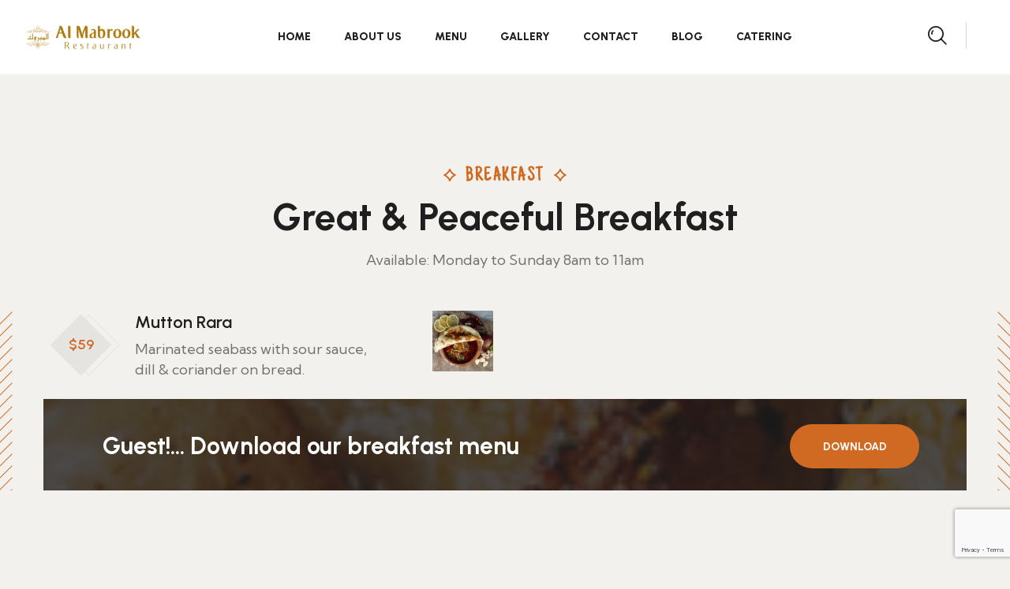

--- FILE ---
content_type: text/html; charset=UTF-8
request_url: https://mabrookcaterer.com/menu/
body_size: 14560
content:
<!DOCTYPE html>
<html lang="en-US" class="no-js no-svg">
<head>
	<meta charset="UTF-8">
		<!-- responsive meta -->
	<meta name="viewport" content="width=device-width, initial-scale=1">
	<!-- For IE -->
    <meta http-equiv="X-UA-Compatible" content="IE=edge">
    <title>Menu &#8211; Mabrook Catering</title>
<meta name='robots' content='max-image-preview:large' />
<link rel='dns-prefetch' href='//fonts.googleapis.com' />
<link rel="alternate" type="application/rss+xml" title="Mabrook Catering &raquo; Feed" href="https://mabrookcaterer.com/feed/" />
<link rel="alternate" type="application/rss+xml" title="Mabrook Catering &raquo; Comments Feed" href="https://mabrookcaterer.com/comments/feed/" />
<link rel="alternate" title="oEmbed (JSON)" type="application/json+oembed" href="https://mabrookcaterer.com/wp-json/oembed/1.0/embed?url=https%3A%2F%2Fmabrookcaterer.com%2Fmenu%2F" />
<link rel="alternate" title="oEmbed (XML)" type="text/xml+oembed" href="https://mabrookcaterer.com/wp-json/oembed/1.0/embed?url=https%3A%2F%2Fmabrookcaterer.com%2Fmenu%2F&#038;format=xml" />
<style id='wp-img-auto-sizes-contain-inline-css' type='text/css'>
img:is([sizes=auto i],[sizes^="auto," i]){contain-intrinsic-size:3000px 1500px}
/*# sourceURL=wp-img-auto-sizes-contain-inline-css */
</style>
<style id='wp-emoji-styles-inline-css' type='text/css'>

	img.wp-smiley, img.emoji {
		display: inline !important;
		border: none !important;
		box-shadow: none !important;
		height: 1em !important;
		width: 1em !important;
		margin: 0 0.07em !important;
		vertical-align: -0.1em !important;
		background: none !important;
		padding: 0 !important;
	}
/*# sourceURL=wp-emoji-styles-inline-css */
</style>
<style id='classic-theme-styles-inline-css' type='text/css'>
/*! This file is auto-generated */
.wp-block-button__link{color:#fff;background-color:#32373c;border-radius:9999px;box-shadow:none;text-decoration:none;padding:calc(.667em + 2px) calc(1.333em + 2px);font-size:1.125em}.wp-block-file__button{background:#32373c;color:#fff;text-decoration:none}
/*# sourceURL=/wp-includes/css/classic-themes.min.css */
</style>
<link rel='stylesheet' id='contact-form-7-css' href='https://mabrookcaterer.com/wp/wp-content/plugins/contact-form-7/includes/css/styles.css?ver=6.1' type='text/css' media='all' />
<link rel='stylesheet' id='responsive-lightbox-swipebox-css' href='https://mabrookcaterer.com/wp/wp-content/plugins/responsive-lightbox/assets/swipebox/swipebox.min.css?ver=1.5.2' type='text/css' media='all' />
<link rel='stylesheet' id='woocommerce-layout-css' href='https://mabrookcaterer.com/wp/wp-content/plugins/woocommerce/assets/css/woocommerce-layout.css?ver=10.0.2' type='text/css' media='all' />
<link rel='stylesheet' id='woocommerce-smallscreen-css' href='https://mabrookcaterer.com/wp/wp-content/plugins/woocommerce/assets/css/woocommerce-smallscreen.css?ver=10.0.2' type='text/css' media='only screen and (max-width: 768px)' />
<link rel='stylesheet' id='woocommerce-general-css' href='https://mabrookcaterer.com/wp/wp-content/plugins/woocommerce/assets/css/woocommerce.css?ver=10.0.2' type='text/css' media='all' />
<style id='woocommerce-inline-inline-css' type='text/css'>
.woocommerce form .form-row .required { visibility: visible; }
/*# sourceURL=woocommerce-inline-inline-css */
</style>
<link rel='stylesheet' id='brands-styles-css' href='https://mabrookcaterer.com/wp/wp-content/plugins/woocommerce/assets/css/brands.css?ver=10.0.2' type='text/css' media='all' />
<link rel='stylesheet' id='heritaste-minified-style-css' href='https://mabrookcaterer.com/wp/wp-content/themes/heritaste/style.css?ver=6.9' type='text/css' media='all' />
<link rel='stylesheet' id='font-awesome-all-css' href='https://mabrookcaterer.com/wp/wp-content/themes/heritaste/assets/css/font-awesome-all.css?ver=6.9' type='text/css' media='all' />
<link rel='stylesheet' id='flaticon-css' href='https://mabrookcaterer.com/wp/wp-content/themes/heritaste/assets/css/flaticon.css?ver=6.9' type='text/css' media='all' />
<link rel='stylesheet' id='owl-css' href='https://mabrookcaterer.com/wp/wp-content/themes/heritaste/assets/css/owl.css?ver=6.9' type='text/css' media='all' />
<link rel='stylesheet' id='bootstrap-css' href='https://mabrookcaterer.com/wp/wp-content/themes/heritaste/assets/css/bootstrap.css?ver=6.9' type='text/css' media='all' />
<link rel='stylesheet' id='jquery-lightcase-css' href='https://mabrookcaterer.com/wp/wp-content/themes/heritaste/assets/css/lightcase.css?ver=6.9' type='text/css' media='all' />
<link rel='stylesheet' id='animate-css' href='https://mabrookcaterer.com/wp/wp-content/themes/heritaste/assets/css/animate.css?ver=6.9' type='text/css' media='all' />
<link rel='stylesheet' id='heritaste-color-css' href='https://mabrookcaterer.com/wp/wp-content/themes/heritaste/assets/css/color.css?ver=6.9' type='text/css' media='all' />
<link rel='stylesheet' id='heritaste-nice-select-css' href='https://mabrookcaterer.com/wp/wp-content/themes/heritaste/assets/css/nice-select.css?ver=6.9' type='text/css' media='all' />
<link rel='stylesheet' id='jquery-ui-css' href='https://mabrookcaterer.com/wp/wp-content/themes/heritaste/assets/css/jquery-ui.css?ver=6.9' type='text/css' media='all' />
<link rel='stylesheet' id='timePicker-css' href='https://mabrookcaterer.com/wp/wp-content/themes/heritaste/assets/css/timePicker.css?ver=6.9' type='text/css' media='all' />
<link rel='stylesheet' id='jquery-bootstrap-touchspin-css' href='https://mabrookcaterer.com/wp/wp-content/themes/heritaste/assets/css/jquery.bootstrap-touchspin.css?ver=6.9' type='text/css' media='all' />
<link rel='stylesheet' id='heritaste-main-css' href='https://mabrookcaterer.com/wp/wp-content/themes/heritaste-child/style.css?ver=6.9' type='text/css' media='all' />
<link rel='stylesheet' id='heritaste-main-style-css' href='https://mabrookcaterer.com/wp/wp-content/themes/heritaste/assets/css/style.css?ver=6.9' type='text/css' media='all' />
<link rel='stylesheet' id='heritaste-custom-css' href='https://mabrookcaterer.com/wp/wp-content/themes/heritaste/assets/css/custom.css?ver=6.9' type='text/css' media='all' />
<link rel='stylesheet' id='heritaste-woocommerce-css' href='https://mabrookcaterer.com/wp/wp-content/themes/heritaste/assets/css/woocommerce.css?ver=6.9' type='text/css' media='all' />
<link rel='stylesheet' id='heritaste-responsive-css' href='https://mabrookcaterer.com/wp/wp-content/themes/heritaste/assets/css/responsive.css?ver=6.9' type='text/css' media='all' />
<link rel='stylesheet' id='heritaste-theme-fonts-css' href='https://fonts.googleapis.com/css?family=Urbanist%3Aital%2Cwght%400%2C300%2C400%2C500%2C600%2C700%2C800%2C900%26display%3Dswap%7CKumbh+Sans%3Awght%400%2C200%2C300%2C400%2C500%2C600%2C700%2C800%2C900%26display%3Dswap%7CJust+Another+Hand%3Awght%400%2C200%2C300%2C400%2C500%2C600%2C700%2C800%2C900%26display%3Dswap&#038;subset=latin%2Clatin-ext' type='text/css' media='all' />
<link rel='stylesheet' id='elementor-icons-css' href='https://mabrookcaterer.com/wp/wp-content/plugins/elementor/assets/lib/eicons/css/elementor-icons.min.css?ver=5.43.0' type='text/css' media='all' />
<link rel='stylesheet' id='elementor-frontend-css' href='https://mabrookcaterer.com/wp/wp-content/plugins/elementor/assets/css/frontend.min.css?ver=3.30.2' type='text/css' media='all' />
<link rel='stylesheet' id='elementor-post-7-css' href='https://mabrookcaterer.com/wp/wp-content/uploads/elementor/css/post-7.css?ver=1752697038' type='text/css' media='all' />
<link rel='stylesheet' id='elementor-gf-local-roboto-css' href='https://mabrookcaterer.com/wp/wp-content/uploads/elementor/google-fonts/css/roboto.css?ver=1752696675' type='text/css' media='all' />
<link rel='stylesheet' id='elementor-gf-local-robotoslab-css' href='https://mabrookcaterer.com/wp/wp-content/uploads/elementor/google-fonts/css/robotoslab.css?ver=1752696715' type='text/css' media='all' />
<script type="text/javascript" id="jquery-core-js-extra">
/* <![CDATA[ */
var heritaste_data = {"ajaxurl":"https://mabrookcaterer.com/wp/wp-admin/admin-ajax.php","nonce":"04f5a4a634"};
//# sourceURL=jquery-core-js-extra
/* ]]> */
</script>
<script type="text/javascript" src="https://mabrookcaterer.com/wp/wp-includes/js/jquery/jquery.min.js?ver=3.7.1" id="jquery-core-js"></script>
<script type="text/javascript" src="https://mabrookcaterer.com/wp/wp-includes/js/jquery/jquery-migrate.min.js?ver=3.4.1" id="jquery-migrate-js"></script>
<script type="text/javascript" src="https://mabrookcaterer.com/wp/wp-content/plugins/responsive-lightbox/assets/swipebox/jquery.swipebox.min.js?ver=1.5.2" id="responsive-lightbox-swipebox-js"></script>
<script type="text/javascript" src="https://mabrookcaterer.com/wp/wp-includes/js/underscore.min.js?ver=1.13.7" id="underscore-js"></script>
<script type="text/javascript" src="https://mabrookcaterer.com/wp/wp-content/plugins/responsive-lightbox/assets/infinitescroll/infinite-scroll.pkgd.min.js?ver=4.0.1" id="responsive-lightbox-infinite-scroll-js"></script>
<script type="text/javascript" id="responsive-lightbox-js-before">
/* <![CDATA[ */
var rlArgs = {"script":"swipebox","selector":"lightbox","customEvents":"","activeGalleries":true,"animation":true,"hideCloseButtonOnMobile":false,"removeBarsOnMobile":false,"hideBars":true,"hideBarsDelay":5000,"videoMaxWidth":1080,"useSVG":true,"loopAtEnd":false,"woocommerce_gallery":false,"ajaxurl":"https:\/\/mabrookcaterer.com\/wp\/wp-admin\/admin-ajax.php","nonce":"fb202da391","preview":false,"postId":57,"scriptExtension":false};

//# sourceURL=responsive-lightbox-js-before
/* ]]> */
</script>
<script type="text/javascript" src="https://mabrookcaterer.com/wp/wp-content/plugins/responsive-lightbox/js/front.js?ver=2.5.2" id="responsive-lightbox-js"></script>
<script type="text/javascript" src="https://mabrookcaterer.com/wp/wp-content/plugins/woocommerce/assets/js/jquery-blockui/jquery.blockUI.min.js?ver=2.7.0-wc.10.0.2" id="jquery-blockui-js" defer="defer" data-wp-strategy="defer"></script>
<script type="text/javascript" id="wc-add-to-cart-js-extra">
/* <![CDATA[ */
var wc_add_to_cart_params = {"ajax_url":"/wp/wp-admin/admin-ajax.php","wc_ajax_url":"/?wc-ajax=%%endpoint%%","i18n_view_cart":"View cart","cart_url":"https://mabrookcaterer.com/cart/","is_cart":"","cart_redirect_after_add":"no"};
//# sourceURL=wc-add-to-cart-js-extra
/* ]]> */
</script>
<script type="text/javascript" src="https://mabrookcaterer.com/wp/wp-content/plugins/woocommerce/assets/js/frontend/add-to-cart.min.js?ver=10.0.2" id="wc-add-to-cart-js" defer="defer" data-wp-strategy="defer"></script>
<script type="text/javascript" src="https://mabrookcaterer.com/wp/wp-content/plugins/woocommerce/assets/js/js-cookie/js.cookie.min.js?ver=2.1.4-wc.10.0.2" id="js-cookie-js" defer="defer" data-wp-strategy="defer"></script>
<script type="text/javascript" id="woocommerce-js-extra">
/* <![CDATA[ */
var woocommerce_params = {"ajax_url":"/wp/wp-admin/admin-ajax.php","wc_ajax_url":"/?wc-ajax=%%endpoint%%","i18n_password_show":"Show password","i18n_password_hide":"Hide password"};
//# sourceURL=woocommerce-js-extra
/* ]]> */
</script>
<script type="text/javascript" src="https://mabrookcaterer.com/wp/wp-content/plugins/woocommerce/assets/js/frontend/woocommerce.min.js?ver=10.0.2" id="woocommerce-js" defer="defer" data-wp-strategy="defer"></script>
<link rel="https://api.w.org/" href="https://mabrookcaterer.com/wp-json/" /><link rel="alternate" title="JSON" type="application/json" href="https://mabrookcaterer.com/wp-json/wp/v2/pages/57" /><link rel="EditURI" type="application/rsd+xml" title="RSD" href="https://mabrookcaterer.com/wp/xmlrpc.php?rsd" />
<meta name="generator" content="WordPress 6.9" />
<meta name="generator" content="WooCommerce 10.0.2" />
<link rel="canonical" href="https://mabrookcaterer.com/menu/" />
<link rel='shortlink' href='https://mabrookcaterer.com/?p=57' />
<meta name="google-site-verification" content="GVuvpadRpyKrsZaJRdaB_xdrtOwvPppTs2u40J3m22Y" />	<noscript><style>.woocommerce-product-gallery{ opacity: 1 !important; }</style></noscript>
	<meta name="generator" content="Elementor 3.30.2; features: additional_custom_breakpoints; settings: css_print_method-external, google_font-enabled, font_display-swap">
			<style>
				.e-con.e-parent:nth-of-type(n+4):not(.e-lazyloaded):not(.e-no-lazyload),
				.e-con.e-parent:nth-of-type(n+4):not(.e-lazyloaded):not(.e-no-lazyload) * {
					background-image: none !important;
				}
				@media screen and (max-height: 1024px) {
					.e-con.e-parent:nth-of-type(n+3):not(.e-lazyloaded):not(.e-no-lazyload),
					.e-con.e-parent:nth-of-type(n+3):not(.e-lazyloaded):not(.e-no-lazyload) * {
						background-image: none !important;
					}
				}
				@media screen and (max-height: 640px) {
					.e-con.e-parent:nth-of-type(n+2):not(.e-lazyloaded):not(.e-no-lazyload),
					.e-con.e-parent:nth-of-type(n+2):not(.e-lazyloaded):not(.e-no-lazyload) * {
						background-image: none !important;
					}
				}
			</style>
			<meta name="generator" content="Powered by Slider Revolution 6.6.8 - responsive, Mobile-Friendly Slider Plugin for WordPress with comfortable drag and drop interface." />
<link rel="icon" href="https://mabrookcaterer.com/wp/wp-content/uploads/2023/03/cropped-favicon-01-32x32.png" sizes="32x32" />
<link rel="icon" href="https://mabrookcaterer.com/wp/wp-content/uploads/2023/03/cropped-favicon-01-192x192.png" sizes="192x192" />
<link rel="apple-touch-icon" href="https://mabrookcaterer.com/wp/wp-content/uploads/2023/03/cropped-favicon-01-180x180.png" />
<meta name="msapplication-TileImage" content="https://mabrookcaterer.com/wp/wp-content/uploads/2023/03/cropped-favicon-01-270x270.png" />
<script>function setREVStartSize(e){
			//window.requestAnimationFrame(function() {
				window.RSIW = window.RSIW===undefined ? window.innerWidth : window.RSIW;
				window.RSIH = window.RSIH===undefined ? window.innerHeight : window.RSIH;
				try {
					var pw = document.getElementById(e.c).parentNode.offsetWidth,
						newh;
					pw = pw===0 || isNaN(pw) || (e.l=="fullwidth" || e.layout=="fullwidth") ? window.RSIW : pw;
					e.tabw = e.tabw===undefined ? 0 : parseInt(e.tabw);
					e.thumbw = e.thumbw===undefined ? 0 : parseInt(e.thumbw);
					e.tabh = e.tabh===undefined ? 0 : parseInt(e.tabh);
					e.thumbh = e.thumbh===undefined ? 0 : parseInt(e.thumbh);
					e.tabhide = e.tabhide===undefined ? 0 : parseInt(e.tabhide);
					e.thumbhide = e.thumbhide===undefined ? 0 : parseInt(e.thumbhide);
					e.mh = e.mh===undefined || e.mh=="" || e.mh==="auto" ? 0 : parseInt(e.mh,0);
					if(e.layout==="fullscreen" || e.l==="fullscreen")
						newh = Math.max(e.mh,window.RSIH);
					else{
						e.gw = Array.isArray(e.gw) ? e.gw : [e.gw];
						for (var i in e.rl) if (e.gw[i]===undefined || e.gw[i]===0) e.gw[i] = e.gw[i-1];
						e.gh = e.el===undefined || e.el==="" || (Array.isArray(e.el) && e.el.length==0)? e.gh : e.el;
						e.gh = Array.isArray(e.gh) ? e.gh : [e.gh];
						for (var i in e.rl) if (e.gh[i]===undefined || e.gh[i]===0) e.gh[i] = e.gh[i-1];
											
						var nl = new Array(e.rl.length),
							ix = 0,
							sl;
						e.tabw = e.tabhide>=pw ? 0 : e.tabw;
						e.thumbw = e.thumbhide>=pw ? 0 : e.thumbw;
						e.tabh = e.tabhide>=pw ? 0 : e.tabh;
						e.thumbh = e.thumbhide>=pw ? 0 : e.thumbh;
						for (var i in e.rl) nl[i] = e.rl[i]<window.RSIW ? 0 : e.rl[i];
						sl = nl[0];
						for (var i in nl) if (sl>nl[i] && nl[i]>0) { sl = nl[i]; ix=i;}
						var m = pw>(e.gw[ix]+e.tabw+e.thumbw) ? 1 : (pw-(e.tabw+e.thumbw)) / (e.gw[ix]);
						newh =  (e.gh[ix] * m) + (e.tabh + e.thumbh);
					}
					var el = document.getElementById(e.c);
					if (el!==null && el) el.style.height = newh+"px";
					el = document.getElementById(e.c+"_wrapper");
					if (el!==null && el) {
						el.style.height = newh+"px";
						el.style.display = "block";
					}
				} catch(e){
					console.log("Failure at Presize of Slider:" + e)
				}
			//});
		  };</script>
		<style type="text/css" id="wp-custom-css">
			.page-id-44 .lower-content a{display:none !important;}

@media only screen and (max-width: 900px) {
	.aboutsec .col-lg-4{display:none;}
}		</style>
			<!-- Google Tag Manager -->
	<script>(function(w,d,s,l,i){w[l]=w[l]||[];w[l].push({'gtm.start':
	new Date().getTime(),event:'gtm.js'});var f=d.getElementsByTagName(s)[0],
	j=d.createElement(s),dl=l!='dataLayer'?'&l='+l:'';j.async=true;j.src=
	'https://www.googletagmanager.com/gtm.js?id='+i+dl;f.parentNode.insertBefore(j,f);
	})(window,document,'script','dataLayer','GTM-N96V8SCZ');</script>
	<!-- End Google Tag Manager -->
<link rel='stylesheet' id='wc-blocks-style-css' href='https://mabrookcaterer.com/wp/wp-content/plugins/woocommerce/assets/client/blocks/wc-blocks.css?ver=wc-10.0.2' type='text/css' media='all' />
<style id='global-styles-inline-css' type='text/css'>
:root{--wp--preset--aspect-ratio--square: 1;--wp--preset--aspect-ratio--4-3: 4/3;--wp--preset--aspect-ratio--3-4: 3/4;--wp--preset--aspect-ratio--3-2: 3/2;--wp--preset--aspect-ratio--2-3: 2/3;--wp--preset--aspect-ratio--16-9: 16/9;--wp--preset--aspect-ratio--9-16: 9/16;--wp--preset--color--black: #000000;--wp--preset--color--cyan-bluish-gray: #abb8c3;--wp--preset--color--white: #ffffff;--wp--preset--color--pale-pink: #f78da7;--wp--preset--color--vivid-red: #cf2e2e;--wp--preset--color--luminous-vivid-orange: #ff6900;--wp--preset--color--luminous-vivid-amber: #fcb900;--wp--preset--color--light-green-cyan: #7bdcb5;--wp--preset--color--vivid-green-cyan: #00d084;--wp--preset--color--pale-cyan-blue: #8ed1fc;--wp--preset--color--vivid-cyan-blue: #0693e3;--wp--preset--color--vivid-purple: #9b51e0;--wp--preset--color--strong-yellow: #f7bd00;--wp--preset--color--strong-white: #fff;--wp--preset--color--light-black: #242424;--wp--preset--color--very-light-gray: #797979;--wp--preset--color--very-dark-black: #000000;--wp--preset--gradient--vivid-cyan-blue-to-vivid-purple: linear-gradient(135deg,rgb(6,147,227) 0%,rgb(155,81,224) 100%);--wp--preset--gradient--light-green-cyan-to-vivid-green-cyan: linear-gradient(135deg,rgb(122,220,180) 0%,rgb(0,208,130) 100%);--wp--preset--gradient--luminous-vivid-amber-to-luminous-vivid-orange: linear-gradient(135deg,rgb(252,185,0) 0%,rgb(255,105,0) 100%);--wp--preset--gradient--luminous-vivid-orange-to-vivid-red: linear-gradient(135deg,rgb(255,105,0) 0%,rgb(207,46,46) 100%);--wp--preset--gradient--very-light-gray-to-cyan-bluish-gray: linear-gradient(135deg,rgb(238,238,238) 0%,rgb(169,184,195) 100%);--wp--preset--gradient--cool-to-warm-spectrum: linear-gradient(135deg,rgb(74,234,220) 0%,rgb(151,120,209) 20%,rgb(207,42,186) 40%,rgb(238,44,130) 60%,rgb(251,105,98) 80%,rgb(254,248,76) 100%);--wp--preset--gradient--blush-light-purple: linear-gradient(135deg,rgb(255,206,236) 0%,rgb(152,150,240) 100%);--wp--preset--gradient--blush-bordeaux: linear-gradient(135deg,rgb(254,205,165) 0%,rgb(254,45,45) 50%,rgb(107,0,62) 100%);--wp--preset--gradient--luminous-dusk: linear-gradient(135deg,rgb(255,203,112) 0%,rgb(199,81,192) 50%,rgb(65,88,208) 100%);--wp--preset--gradient--pale-ocean: linear-gradient(135deg,rgb(255,245,203) 0%,rgb(182,227,212) 50%,rgb(51,167,181) 100%);--wp--preset--gradient--electric-grass: linear-gradient(135deg,rgb(202,248,128) 0%,rgb(113,206,126) 100%);--wp--preset--gradient--midnight: linear-gradient(135deg,rgb(2,3,129) 0%,rgb(40,116,252) 100%);--wp--preset--font-size--small: 10px;--wp--preset--font-size--medium: 20px;--wp--preset--font-size--large: 24px;--wp--preset--font-size--x-large: 42px;--wp--preset--font-size--normal: 15px;--wp--preset--font-size--huge: 36px;--wp--preset--spacing--20: 0.44rem;--wp--preset--spacing--30: 0.67rem;--wp--preset--spacing--40: 1rem;--wp--preset--spacing--50: 1.5rem;--wp--preset--spacing--60: 2.25rem;--wp--preset--spacing--70: 3.38rem;--wp--preset--spacing--80: 5.06rem;--wp--preset--shadow--natural: 6px 6px 9px rgba(0, 0, 0, 0.2);--wp--preset--shadow--deep: 12px 12px 50px rgba(0, 0, 0, 0.4);--wp--preset--shadow--sharp: 6px 6px 0px rgba(0, 0, 0, 0.2);--wp--preset--shadow--outlined: 6px 6px 0px -3px rgb(255, 255, 255), 6px 6px rgb(0, 0, 0);--wp--preset--shadow--crisp: 6px 6px 0px rgb(0, 0, 0);}:where(.is-layout-flex){gap: 0.5em;}:where(.is-layout-grid){gap: 0.5em;}body .is-layout-flex{display: flex;}.is-layout-flex{flex-wrap: wrap;align-items: center;}.is-layout-flex > :is(*, div){margin: 0;}body .is-layout-grid{display: grid;}.is-layout-grid > :is(*, div){margin: 0;}:where(.wp-block-columns.is-layout-flex){gap: 2em;}:where(.wp-block-columns.is-layout-grid){gap: 2em;}:where(.wp-block-post-template.is-layout-flex){gap: 1.25em;}:where(.wp-block-post-template.is-layout-grid){gap: 1.25em;}.has-black-color{color: var(--wp--preset--color--black) !important;}.has-cyan-bluish-gray-color{color: var(--wp--preset--color--cyan-bluish-gray) !important;}.has-white-color{color: var(--wp--preset--color--white) !important;}.has-pale-pink-color{color: var(--wp--preset--color--pale-pink) !important;}.has-vivid-red-color{color: var(--wp--preset--color--vivid-red) !important;}.has-luminous-vivid-orange-color{color: var(--wp--preset--color--luminous-vivid-orange) !important;}.has-luminous-vivid-amber-color{color: var(--wp--preset--color--luminous-vivid-amber) !important;}.has-light-green-cyan-color{color: var(--wp--preset--color--light-green-cyan) !important;}.has-vivid-green-cyan-color{color: var(--wp--preset--color--vivid-green-cyan) !important;}.has-pale-cyan-blue-color{color: var(--wp--preset--color--pale-cyan-blue) !important;}.has-vivid-cyan-blue-color{color: var(--wp--preset--color--vivid-cyan-blue) !important;}.has-vivid-purple-color{color: var(--wp--preset--color--vivid-purple) !important;}.has-black-background-color{background-color: var(--wp--preset--color--black) !important;}.has-cyan-bluish-gray-background-color{background-color: var(--wp--preset--color--cyan-bluish-gray) !important;}.has-white-background-color{background-color: var(--wp--preset--color--white) !important;}.has-pale-pink-background-color{background-color: var(--wp--preset--color--pale-pink) !important;}.has-vivid-red-background-color{background-color: var(--wp--preset--color--vivid-red) !important;}.has-luminous-vivid-orange-background-color{background-color: var(--wp--preset--color--luminous-vivid-orange) !important;}.has-luminous-vivid-amber-background-color{background-color: var(--wp--preset--color--luminous-vivid-amber) !important;}.has-light-green-cyan-background-color{background-color: var(--wp--preset--color--light-green-cyan) !important;}.has-vivid-green-cyan-background-color{background-color: var(--wp--preset--color--vivid-green-cyan) !important;}.has-pale-cyan-blue-background-color{background-color: var(--wp--preset--color--pale-cyan-blue) !important;}.has-vivid-cyan-blue-background-color{background-color: var(--wp--preset--color--vivid-cyan-blue) !important;}.has-vivid-purple-background-color{background-color: var(--wp--preset--color--vivid-purple) !important;}.has-black-border-color{border-color: var(--wp--preset--color--black) !important;}.has-cyan-bluish-gray-border-color{border-color: var(--wp--preset--color--cyan-bluish-gray) !important;}.has-white-border-color{border-color: var(--wp--preset--color--white) !important;}.has-pale-pink-border-color{border-color: var(--wp--preset--color--pale-pink) !important;}.has-vivid-red-border-color{border-color: var(--wp--preset--color--vivid-red) !important;}.has-luminous-vivid-orange-border-color{border-color: var(--wp--preset--color--luminous-vivid-orange) !important;}.has-luminous-vivid-amber-border-color{border-color: var(--wp--preset--color--luminous-vivid-amber) !important;}.has-light-green-cyan-border-color{border-color: var(--wp--preset--color--light-green-cyan) !important;}.has-vivid-green-cyan-border-color{border-color: var(--wp--preset--color--vivid-green-cyan) !important;}.has-pale-cyan-blue-border-color{border-color: var(--wp--preset--color--pale-cyan-blue) !important;}.has-vivid-cyan-blue-border-color{border-color: var(--wp--preset--color--vivid-cyan-blue) !important;}.has-vivid-purple-border-color{border-color: var(--wp--preset--color--vivid-purple) !important;}.has-vivid-cyan-blue-to-vivid-purple-gradient-background{background: var(--wp--preset--gradient--vivid-cyan-blue-to-vivid-purple) !important;}.has-light-green-cyan-to-vivid-green-cyan-gradient-background{background: var(--wp--preset--gradient--light-green-cyan-to-vivid-green-cyan) !important;}.has-luminous-vivid-amber-to-luminous-vivid-orange-gradient-background{background: var(--wp--preset--gradient--luminous-vivid-amber-to-luminous-vivid-orange) !important;}.has-luminous-vivid-orange-to-vivid-red-gradient-background{background: var(--wp--preset--gradient--luminous-vivid-orange-to-vivid-red) !important;}.has-very-light-gray-to-cyan-bluish-gray-gradient-background{background: var(--wp--preset--gradient--very-light-gray-to-cyan-bluish-gray) !important;}.has-cool-to-warm-spectrum-gradient-background{background: var(--wp--preset--gradient--cool-to-warm-spectrum) !important;}.has-blush-light-purple-gradient-background{background: var(--wp--preset--gradient--blush-light-purple) !important;}.has-blush-bordeaux-gradient-background{background: var(--wp--preset--gradient--blush-bordeaux) !important;}.has-luminous-dusk-gradient-background{background: var(--wp--preset--gradient--luminous-dusk) !important;}.has-pale-ocean-gradient-background{background: var(--wp--preset--gradient--pale-ocean) !important;}.has-electric-grass-gradient-background{background: var(--wp--preset--gradient--electric-grass) !important;}.has-midnight-gradient-background{background: var(--wp--preset--gradient--midnight) !important;}.has-small-font-size{font-size: var(--wp--preset--font-size--small) !important;}.has-medium-font-size{font-size: var(--wp--preset--font-size--medium) !important;}.has-large-font-size{font-size: var(--wp--preset--font-size--large) !important;}.has-x-large-font-size{font-size: var(--wp--preset--font-size--x-large) !important;}
/*# sourceURL=global-styles-inline-css */
</style>
<link rel='stylesheet' id='rs-plugin-settings-css' href='https://mabrookcaterer.com/wp/wp-content/plugins/revslider/public/assets/css/rs6.css?ver=6.6.8' type='text/css' media='all' />
<style id='rs-plugin-settings-inline-css' type='text/css'>
#rs-demo-id {}
/*# sourceURL=rs-plugin-settings-inline-css */
</style>
</head>


<body class="wp-singular page-template page-template-elementor_header_footer page page-id-57 wp-custom-logo wp-theme-heritaste wp-child-theme-heritaste-child theme-heritaste woocommerce-no-js menu-layer elementor-default elementor-template-full-width elementor-kit-7 elementor-page elementor-page-57"> 

<!-- Google Tag Manager (noscript) -->
<noscript><iframe src="https://www.googletagmanager.com/ns.html?id=GTM-N96V8SCZ"
height="0" width="0" style="display:none;visibility:hidden"></iframe></noscript>
<!-- End Google Tag Manager (noscript) -->

 


<div class="boxed_wrapper">

		    <!--Search Popup-->
    <div id="search-popup" class="search-popup">
        <div class="popup-inner">
            <div class="upper-box clearfix">
                <figure class="logo-box pull-left"><a href="https://mabrookcaterer.com/" title="Mabrook Catering"><img src="https://mabrookcaterer.com/wp/wp-content/uploads/2023/03/logo.home-color-01.png" alt="logo" style="" /></a></figure>
                <div class="close-search pull-right"><span class="far fa-times"></span></div>
            </div>
            <div class="overlay-layer"></div>
            <div class="auto-container">
                <div class="search-form">
                    
<form method="post" action="https://mabrookcaterer.com/">
    <div class="form-group">
        <fieldset>
            <input type="search" class="form-control" name="s" value="" placeholder="Type your keyword and hit" required >
            <button type="submit"><i class="far fa-search"></i></button>
        </fieldset>
    </div>
</form>                </div>
            </div>
        </div>
    </div>
	
    <!-- main header -->
    <header class="main-header">
                <!-- header-lower -->
        <div class="header-lower">
            <div class="outer-box">
                <div class="logo-box">
                    <figure class="logo"><a href="https://mabrookcaterer.com/" title="Mabrook Catering"><img src="https://mabrookcaterer.com/wp/wp-content/uploads/2023/03/logo.home-color-01.png" alt="logo" style="" /></a></figure>
                </div>
                <div class="menu-area">
                    <!--Mobile Navigation Toggler-->
                    <div class="mobile-nav-toggler">
                        <i class="icon-bar"></i>
                        <i class="icon-bar"></i>
                        <i class="icon-bar"></i>
                    </div>
                    <nav class="main-menu navbar-expand-md navbar-light">
                        <div class="collapse navbar-collapse show clearfix" id="navbarSupportedContent">
                            <ul class="navigation clearfix">
                                <li id="menu-item-1626" class="menu-item menu-item-type-post_type menu-item-object-page menu-item-home menu-item-1626"><a title="Home" href="https://mabrookcaterer.com/" class="hvr-underline-from-left1" data-scroll data-options="easing: easeOutQuart">Home</a></li>
<li id="menu-item-2472" class="menu-item menu-item-type-post_type menu-item-object-page menu-item-2472"><a title="About Us" href="https://mabrookcaterer.com/corporate-event-management-companies-in-dubai/" class="hvr-underline-from-left1" data-scroll data-options="easing: easeOutQuart">About Us</a></li>
<li id="menu-item-109" class="menu-item menu-item-type-post_type menu-item-object-page current-menu-item page_item page-item-57 current_page_item menu-item-109 active"><a title="Menu" href="https://mabrookcaterer.com/menu/" class="hvr-underline-from-left1" data-scroll data-options="easing: easeOutQuart">Menu</a></li>
<li id="menu-item-114" class="menu-item menu-item-type-post_type menu-item-object-page menu-item-114"><a title="Gallery" href="https://mabrookcaterer.com/gallery/" class="hvr-underline-from-left1" data-scroll data-options="easing: easeOutQuart">Gallery</a></li>
<li id="menu-item-103" class="menu-item menu-item-type-post_type menu-item-object-page menu-item-103"><a title="Contact" href="https://mabrookcaterer.com/contact/" class="hvr-underline-from-left1" data-scroll data-options="easing: easeOutQuart">Contact</a></li>
<li id="menu-item-2001" class="menu-item menu-item-type-post_type menu-item-object-page menu-item-2001"><a title="BLOG" href="https://mabrookcaterer.com/blog/" class="hvr-underline-from-left1" data-scroll data-options="easing: easeOutQuart">BLOG</a></li>
<li id="menu-item-2126" class="menu-item menu-item-type-post_type menu-item-object-page menu-item-2126"><a title="CATERING" href="https://mabrookcaterer.com/catering-companies-in-dubai/" class="hvr-underline-from-left1" data-scroll data-options="easing: easeOutQuart">CATERING</a></li>
 
                            </ul>
                        </div>
                    </nav>
                </div>
                <div class="menu-right">
                    <ul class="info">
                                                <li>
                            <div class="search-box-outer search-toggler">
                                <i class="flaticon-search"></i>
                            </div>
                        </li>
                                                                    </ul>
                                    </div>
            </div>
        </div>

        <!--sticky Header-->
        <div class="sticky-header">
            <div class="outer-box">
                <div class="logo-box">
                    <figure class="logo"><a href="https://mabrookcaterer.com/" title="Mabrook Catering"><img src="https://mabrookcaterer.com/wp/wp-content/uploads/2023/03/logo.home-color-01.png" alt="logo" style="" /></a></figure>
                </div>
                <div class="menu-area clearfix">
                    <nav class="main-menu clearfix">
                        <!--Keep This Empty / Menu will come through Javascript-->
                    </nav>
                </div>
                <div class="menu-right">
                    <ul class="info">
                                                <li>
                            <div class="search-box-outer search-toggler">
                                <i class="flaticon-search"></i>
                            </div>
                        </li>
                                                                    </ul>
                                    </div>
            </div>
        </div>
    </header>
    <!-- main-header end -->

    <!-- Mobile Menu  -->
    <div class="mobile-menu">
        <div class="menu-backdrop"></div>
        <div class="close-btn"><i class="fas fa-times"></i></div>
        
        <nav class="menu-box">
            <div class="nav-logo"><a href="https://mabrookcaterer.com/" title="Mabrook Catering"><img src="https://mabrookcaterer.com/wp/wp-content/uploads/2023/03/logo.home-01-01.png" alt="logo" style="" /></a></div>
            <div class="menu-outer"><!--Here Menu Will Come Automatically Via Javascript / Same Menu as in Header--></div>
            <div class="contact-info">
                <h4>Contact Info</h4>                <ul>
                    <li>Khorfukhan, Sharjah, UAE</li>                    <li><a href="tel:+971 238 5665">+971 238 5665</a></li>                    <li><a href="/cdn-cgi/l/email-protection#10797e767f507d7172627f7f7b737164756275623e737f7d"><span class="__cf_email__" data-cfemail="a8c1c6cec7e8c5c9cadac7c7c3cbc9dccddacdda86cbc7c5">[email&#160;protected]</span></a></li>                </ul>
            </div>
            <div class="social-links">
                            </div>
        </nav>
    </div><!-- End Mobile Menu -->			<div data-elementor-type="wp-page" data-elementor-id="57" class="elementor elementor-57">
						<section class="elementor-section elementor-top-section elementor-element elementor-element-5a302a2 elementor-section-full_width elementor-section-height-default elementor-section-height-default" data-id="5a302a2" data-element_type="section">
						<div class="elementor-container elementor-column-gap-default">
					<div class="elementor-column elementor-col-100 elementor-top-column elementor-element elementor-element-b6730d1" data-id="b6730d1" data-element_type="column">
			<div class="elementor-widget-wrap elementor-element-populated">
						<div class="elementor-element elementor-element-26f82b9 elementor-widget elementor-widget-heritaste_menu_section_v6" data-id="26f82b9" data-element_type="widget" data-widget_type="heritaste_menu_section_v6.default">
				<div class="elementor-widget-container">
					    
    <!-- menu-list -->
    <section class="menu-list sec-pad">
        <div class="auto-container">
            <div class="sec-title centred">
                <span class="sub-title">Breakfast</span>                <h2>Great &amp; Peaceful Breakfast</h2>                <p>Available: Monday to Sunday 8am to 11am</p>            </div>
            <div class="inner-container">
                                <div class="shape">
                    <div class="shape-1" style="background-image: url(https://mabrookcaterer.com/wp/wp-content/themes/heritaste/assets/images/shape/shape-63.png);"></div>
                    <div class="shape-2" style="background-image: url(https://mabrookcaterer.com/wp/wp-content/themes/heritaste/assets/images/shape/shape-64.png);"></div>
                </div>
                                <div class="row clearfix">
                    <div class="col-lg-6 col-md-12 col-sm-12 left-column">
                        <div class="left-content">
                            							                            <div class="menu-block-one">
                                <div class="inner-box">
                                    <div class="price"><h5>$59</h5></div>
                                    <h3><a href="#">Mutton Rara</a></h3>
                                    <p>Marinated seabass with sour sauce, dill &amp; coriander on bread.</p>
                                    <figure class="menu-image"><img decoding="async" width="77" height="77" src="https://mabrookcaterer.com/wp/wp-content/uploads/2022/07/rara-77x77.jpg" class="attachment-heritaste_77x77 size-heritaste_77x77 wp-post-image" alt="mutton dish" srcset="https://mabrookcaterer.com/wp/wp-content/uploads/2022/07/rara-77x77.jpg 77w, https://mabrookcaterer.com/wp/wp-content/uploads/2022/07/rara-300x300.jpg 300w, https://mabrookcaterer.com/wp/wp-content/uploads/2022/07/rara-150x150.jpg 150w, https://mabrookcaterer.com/wp/wp-content/uploads/2022/07/rara-70x70.jpg 70w, https://mabrookcaterer.com/wp/wp-content/uploads/2022/07/rara-110x110.jpg 110w, https://mabrookcaterer.com/wp/wp-content/uploads/2022/07/rara-355x350.jpg 355w, https://mabrookcaterer.com/wp/wp-content/uploads/2022/07/rara-218x218.jpg 218w, https://mabrookcaterer.com/wp/wp-content/uploads/2022/07/rara-100x100.jpg 100w, https://mabrookcaterer.com/wp/wp-content/uploads/2022/07/rara.jpg 370w" sizes="(max-width: 77px) 100vw, 77px" /></figure>
                                </div>
                            </div>
                                                    </div>
                    </div>
                </div>
                <div class="lower-box"  style="background-image: url(https://mabrookcaterer.com/wp/wp-content/uploads/2022/07/menu-bg-4.jpg);">
                    <div class="inner">
                        <h2>Guest!... Download our breakfast menu</h2>                        <a href="https://mabrookcaterer.com/wp/wp-content/uploads/2023/05/Al-Mabrook.pdf" class="theme-btn-two">Download</a>                    </div>
                </div>
            </div>
        </div>
    </section>
    <!-- menu-list end -->
        
        				</div>
				</div>
					</div>
		</div>
					</div>
		</section>
				<section class="elementor-section elementor-top-section elementor-element elementor-element-d04623d elementor-section-full_width elementor-section-height-default elementor-section-height-default" data-id="d04623d" data-element_type="section">
						<div class="elementor-container elementor-column-gap-default">
					<div class="elementor-column elementor-col-100 elementor-top-column elementor-element elementor-element-1a980ef" data-id="1a980ef" data-element_type="column">
			<div class="elementor-widget-wrap elementor-element-populated">
						<div class="elementor-element elementor-element-58ad367 elementor-widget elementor-widget-heritaste_menu_section_v6" data-id="58ad367" data-element_type="widget" data-widget_type="heritaste_menu_section_v6.default">
				<div class="elementor-widget-container">
					    
    <!-- menu-list -->
    <section class="menu-list ">
        <div class="auto-container">
            <div class="sec-title centred">
                <span class="sub-title">Lunch</span>                <h2>Take Your Real Lunch Break</h2>                <p>Available: Monday to Sunday 12pm to 3.30pm</p>            </div>
            <div class="inner-container">
                                <div class="shape">
                    <div class="shape-1" style="background-image: url(https://mabrookcaterer.com/wp/wp-content/themes/heritaste/assets/images/shape/shape-63.png);"></div>
                    <div class="shape-2" style="background-image: url(https://mabrookcaterer.com/wp/wp-content/themes/heritaste/assets/images/shape/shape-64.png);"></div>
                </div>
                                <div class="row clearfix">
                    <div class="col-lg-6 col-md-12 col-sm-12 left-column">
                        <div class="left-content">
                            							                            <div class="menu-block-one">
                                <div class="inner-box">
                                    <div class="price"><h5>AED50</h5></div>
                                    <h3><a href="#">Charcoal Chicken</a></h3>
                                    <p>Chilled tomato, cucumber, garlic,red pepper soup.</p>
                                    <figure class="menu-image"><img decoding="async" width="77" height="77" src="https://mabrookcaterer.com/wp/wp-content/uploads/2022/07/charcoalchiken-77x77.jpg" class="attachment-heritaste_77x77 size-heritaste_77x77 wp-post-image" alt="grilled chicken" srcset="https://mabrookcaterer.com/wp/wp-content/uploads/2022/07/charcoalchiken-77x77.jpg 77w, https://mabrookcaterer.com/wp/wp-content/uploads/2022/07/charcoalchiken-300x300.jpg 300w, https://mabrookcaterer.com/wp/wp-content/uploads/2022/07/charcoalchiken-150x150.jpg 150w, https://mabrookcaterer.com/wp/wp-content/uploads/2022/07/charcoalchiken-70x70.jpg 70w, https://mabrookcaterer.com/wp/wp-content/uploads/2022/07/charcoalchiken-110x110.jpg 110w, https://mabrookcaterer.com/wp/wp-content/uploads/2022/07/charcoalchiken-355x350.jpg 355w, https://mabrookcaterer.com/wp/wp-content/uploads/2022/07/charcoalchiken-218x218.jpg 218w, https://mabrookcaterer.com/wp/wp-content/uploads/2022/07/charcoalchiken-100x100.jpg 100w, https://mabrookcaterer.com/wp/wp-content/uploads/2022/07/charcoalchiken.jpg 370w" sizes="(max-width: 77px) 100vw, 77px" /></figure>
                                </div>
                            </div>
                            							                            <div class="menu-block-one">
                                <div class="inner-box">
                                    <div class="price"><h5>$40</h5></div>
                                    <h3><a href="#">Seafood Mix Platter</a></h3>
                                    <p>Fried aubergine with almond on bread (2 pieces).</p>
                                    <figure class="menu-image"><img decoding="async" width="77" height="77" src="https://mabrookcaterer.com/wp/wp-content/uploads/2022/07/seamixplatter-77x77.jpg" class="attachment-heritaste_77x77 size-heritaste_77x77 wp-post-image" alt="seo food dish" srcset="https://mabrookcaterer.com/wp/wp-content/uploads/2022/07/seamixplatter-77x77.jpg 77w, https://mabrookcaterer.com/wp/wp-content/uploads/2022/07/seamixplatter-300x300.jpg 300w, https://mabrookcaterer.com/wp/wp-content/uploads/2022/07/seamixplatter-150x150.jpg 150w, https://mabrookcaterer.com/wp/wp-content/uploads/2022/07/seamixplatter-70x70.jpg 70w, https://mabrookcaterer.com/wp/wp-content/uploads/2022/07/seamixplatter-110x110.jpg 110w, https://mabrookcaterer.com/wp/wp-content/uploads/2022/07/seamixplatter-355x350.jpg 355w, https://mabrookcaterer.com/wp/wp-content/uploads/2022/07/seamixplatter-218x218.jpg 218w, https://mabrookcaterer.com/wp/wp-content/uploads/2022/07/seamixplatter-100x100.jpg 100w, https://mabrookcaterer.com/wp/wp-content/uploads/2022/07/seamixplatter.jpg 370w" sizes="(max-width: 77px) 100vw, 77px" /></figure>
                                </div>
                            </div>
                            							                            <div class="menu-block-one">
                                <div class="inner-box">
                                    <div class="price"><h5>$30</h5></div>
                                    <h3><a href="#">Seafood Bucket</a></h3>
                                    <p>Marinated seabass with sour saucel &amp; coriander on bread.</p>
                                    <figure class="menu-image"><img loading="lazy" decoding="async" width="77" height="77" src="https://mabrookcaterer.com/wp/wp-content/uploads/2022/07/seafood-bucket-77x77.jpg" class="attachment-heritaste_77x77 size-heritaste_77x77 wp-post-image" alt="sea food bucket" srcset="https://mabrookcaterer.com/wp/wp-content/uploads/2022/07/seafood-bucket-77x77.jpg 77w, https://mabrookcaterer.com/wp/wp-content/uploads/2022/07/seafood-bucket-300x300.jpg 300w, https://mabrookcaterer.com/wp/wp-content/uploads/2022/07/seafood-bucket-150x150.jpg 150w, https://mabrookcaterer.com/wp/wp-content/uploads/2022/07/seafood-bucket-70x70.jpg 70w, https://mabrookcaterer.com/wp/wp-content/uploads/2022/07/seafood-bucket-110x110.jpg 110w, https://mabrookcaterer.com/wp/wp-content/uploads/2022/07/seafood-bucket-355x350.jpg 355w, https://mabrookcaterer.com/wp/wp-content/uploads/2022/07/seafood-bucket-218x218.jpg 218w, https://mabrookcaterer.com/wp/wp-content/uploads/2022/07/seafood-bucket-100x100.jpg 100w, https://mabrookcaterer.com/wp/wp-content/uploads/2022/07/seafood-bucket.jpg 370w" sizes="(max-width: 77px) 100vw, 77px" /></figure>
                                </div>
                            </div>
                            							                            <div class="menu-block-one">
                                <div class="inner-box">
                                    <div class="price"><h5>$59</h5></div>
                                    <h3><a href="#">Prawns Biriyani</a></h3>
                                    <p>Atlantic cod fillet, chips, salad, tartare, lemon</p>
                                    <figure class="menu-image"><img loading="lazy" decoding="async" width="77" height="77" src="https://mabrookcaterer.com/wp/wp-content/uploads/2022/07/prwnsbiriyani-77x77.jpg" class="attachment-heritaste_77x77 size-heritaste_77x77 wp-post-image" alt="prawns biriyani" srcset="https://mabrookcaterer.com/wp/wp-content/uploads/2022/07/prwnsbiriyani-77x77.jpg 77w, https://mabrookcaterer.com/wp/wp-content/uploads/2022/07/prwnsbiriyani-300x300.jpg 300w, https://mabrookcaterer.com/wp/wp-content/uploads/2022/07/prwnsbiriyani-150x150.jpg 150w, https://mabrookcaterer.com/wp/wp-content/uploads/2022/07/prwnsbiriyani-70x70.jpg 70w, https://mabrookcaterer.com/wp/wp-content/uploads/2022/07/prwnsbiriyani-110x110.jpg 110w, https://mabrookcaterer.com/wp/wp-content/uploads/2022/07/prwnsbiriyani-355x350.jpg 355w, https://mabrookcaterer.com/wp/wp-content/uploads/2022/07/prwnsbiriyani-218x218.jpg 218w, https://mabrookcaterer.com/wp/wp-content/uploads/2022/07/prwnsbiriyani-100x100.jpg 100w, https://mabrookcaterer.com/wp/wp-content/uploads/2022/07/prwnsbiriyani.jpg 370w" sizes="(max-width: 77px) 100vw, 77px" /></figure>
                                </div>
                            </div>
                                                    </div>
                    </div>
                </div>
                <div class="lower-box"  style="background-image: url(https://mabrookcaterer.com/wp/wp-content/uploads/2022/07/menu-bg-4.jpg);">
                    <div class="inner">
                        <h2>Guest!... Download our lunch menu</h2>                        <a href="https://mabrookcaterer.com/wp/wp-content/uploads/2023/05/Al-Mabrook.pdf" class="theme-btn-two">Download</a>                    </div>
                </div>
            </div>
        </div>
    </section>
    <!-- menu-list end -->
        
        				</div>
				</div>
					</div>
		</div>
					</div>
		</section>
				<section class="elementor-section elementor-top-section elementor-element elementor-element-38f5e6c elementor-section-full_width elementor-section-height-default elementor-section-height-default" data-id="38f5e6c" data-element_type="section">
						<div class="elementor-container elementor-column-gap-default">
					<div class="elementor-column elementor-col-100 elementor-top-column elementor-element elementor-element-fcd2c46" data-id="fcd2c46" data-element_type="column">
			<div class="elementor-widget-wrap elementor-element-populated">
						<div class="elementor-element elementor-element-1050e02 elementor-widget elementor-widget-heritaste_menu_section_v6" data-id="1050e02" data-element_type="widget" data-widget_type="heritaste_menu_section_v6.default">
				<div class="elementor-widget-container">
					    
    <!-- menu-list -->
    <section class="menu-list sec-pad">
        <div class="auto-container">
            <div class="sec-title centred">
                <span class="sub-title">Dinner</span>                <h2>Just Relax With Your Family</h2>                <p>Available: Monday to Sunday 8pm to 11.30pm</p>            </div>
            <div class="inner-container">
                                <div class="shape">
                    <div class="shape-1" style="background-image: url(https://mabrookcaterer.com/wp/wp-content/themes/heritaste/assets/images/shape/shape-63.png);"></div>
                    <div class="shape-2" style="background-image: url(https://mabrookcaterer.com/wp/wp-content/themes/heritaste/assets/images/shape/shape-64.png);"></div>
                </div>
                                <div class="row clearfix">
                    <div class="col-lg-6 col-md-12 col-sm-12 left-column">
                        <div class="left-content">
                            							                            <div class="menu-block-one">
                                <div class="inner-box">
                                    <div class="price"><h5>$59</h5></div>
                                    <h3><a href="#">Special Kashakeb</a></h3>
                                    <p>Fried aubergine with almond on bread (2 pieces).</p>
                                    <figure class="menu-image"><img loading="lazy" decoding="async" width="77" height="77" src="https://mabrookcaterer.com/wp/wp-content/uploads/2022/07/kashkeb-77x77.jpg" class="attachment-heritaste_77x77 size-heritaste_77x77 wp-post-image" alt="kabab" srcset="https://mabrookcaterer.com/wp/wp-content/uploads/2022/07/kashkeb-77x77.jpg 77w, https://mabrookcaterer.com/wp/wp-content/uploads/2022/07/kashkeb-300x300.jpg 300w, https://mabrookcaterer.com/wp/wp-content/uploads/2022/07/kashkeb-150x150.jpg 150w, https://mabrookcaterer.com/wp/wp-content/uploads/2022/07/kashkeb-70x70.jpg 70w, https://mabrookcaterer.com/wp/wp-content/uploads/2022/07/kashkeb-110x110.jpg 110w, https://mabrookcaterer.com/wp/wp-content/uploads/2022/07/kashkeb-355x350.jpg 355w, https://mabrookcaterer.com/wp/wp-content/uploads/2022/07/kashkeb-218x218.jpg 218w, https://mabrookcaterer.com/wp/wp-content/uploads/2022/07/kashkeb-100x100.jpg 100w, https://mabrookcaterer.com/wp/wp-content/uploads/2022/07/kashkeb.jpg 370w" sizes="(max-width: 77px) 100vw, 77px" /></figure>
                                </div>
                            </div>
                            							                            <div class="menu-block-one">
                                <div class="inner-box">
                                    <div class="price"><h5>$30</h5></div>
                                    <h3><a href="#">Seafood Bucket</a></h3>
                                    <p>Marinated seabass with sour saucel &amp; coriander on bread.</p>
                                    <figure class="menu-image"><img loading="lazy" decoding="async" width="77" height="77" src="https://mabrookcaterer.com/wp/wp-content/uploads/2022/07/seafood-bucket-77x77.jpg" class="attachment-heritaste_77x77 size-heritaste_77x77 wp-post-image" alt="sea food bucket" srcset="https://mabrookcaterer.com/wp/wp-content/uploads/2022/07/seafood-bucket-77x77.jpg 77w, https://mabrookcaterer.com/wp/wp-content/uploads/2022/07/seafood-bucket-300x300.jpg 300w, https://mabrookcaterer.com/wp/wp-content/uploads/2022/07/seafood-bucket-150x150.jpg 150w, https://mabrookcaterer.com/wp/wp-content/uploads/2022/07/seafood-bucket-70x70.jpg 70w, https://mabrookcaterer.com/wp/wp-content/uploads/2022/07/seafood-bucket-110x110.jpg 110w, https://mabrookcaterer.com/wp/wp-content/uploads/2022/07/seafood-bucket-355x350.jpg 355w, https://mabrookcaterer.com/wp/wp-content/uploads/2022/07/seafood-bucket-218x218.jpg 218w, https://mabrookcaterer.com/wp/wp-content/uploads/2022/07/seafood-bucket-100x100.jpg 100w, https://mabrookcaterer.com/wp/wp-content/uploads/2022/07/seafood-bucket.jpg 370w" sizes="(max-width: 77px) 100vw, 77px" /></figure>
                                </div>
                            </div>
                            							                            <div class="menu-block-one">
                                <div class="inner-box">
                                    <div class="price"><h5>$40</h5></div>
                                    <h3><a href="#">Seafood Mix Platter</a></h3>
                                    <p>Fried aubergine with almond on bread (2 pieces).</p>
                                    <figure class="menu-image"><img decoding="async" width="77" height="77" src="https://mabrookcaterer.com/wp/wp-content/uploads/2022/07/seamixplatter-77x77.jpg" class="attachment-heritaste_77x77 size-heritaste_77x77 wp-post-image" alt="seo food dish" srcset="https://mabrookcaterer.com/wp/wp-content/uploads/2022/07/seamixplatter-77x77.jpg 77w, https://mabrookcaterer.com/wp/wp-content/uploads/2022/07/seamixplatter-300x300.jpg 300w, https://mabrookcaterer.com/wp/wp-content/uploads/2022/07/seamixplatter-150x150.jpg 150w, https://mabrookcaterer.com/wp/wp-content/uploads/2022/07/seamixplatter-70x70.jpg 70w, https://mabrookcaterer.com/wp/wp-content/uploads/2022/07/seamixplatter-110x110.jpg 110w, https://mabrookcaterer.com/wp/wp-content/uploads/2022/07/seamixplatter-355x350.jpg 355w, https://mabrookcaterer.com/wp/wp-content/uploads/2022/07/seamixplatter-218x218.jpg 218w, https://mabrookcaterer.com/wp/wp-content/uploads/2022/07/seamixplatter-100x100.jpg 100w, https://mabrookcaterer.com/wp/wp-content/uploads/2022/07/seamixplatter.jpg 370w" sizes="(max-width: 77px) 100vw, 77px" /></figure>
                                </div>
                            </div>
                            							                            <div class="menu-block-one">
                                <div class="inner-box">
                                    <div class="price"><h5>AED50</h5></div>
                                    <h3><a href="#">Charcoal Chicken</a></h3>
                                    <p>Chilled tomato, cucumber, garlic,red pepper soup.</p>
                                    <figure class="menu-image"><img decoding="async" width="77" height="77" src="https://mabrookcaterer.com/wp/wp-content/uploads/2022/07/charcoalchiken-77x77.jpg" class="attachment-heritaste_77x77 size-heritaste_77x77 wp-post-image" alt="grilled chicken" srcset="https://mabrookcaterer.com/wp/wp-content/uploads/2022/07/charcoalchiken-77x77.jpg 77w, https://mabrookcaterer.com/wp/wp-content/uploads/2022/07/charcoalchiken-300x300.jpg 300w, https://mabrookcaterer.com/wp/wp-content/uploads/2022/07/charcoalchiken-150x150.jpg 150w, https://mabrookcaterer.com/wp/wp-content/uploads/2022/07/charcoalchiken-70x70.jpg 70w, https://mabrookcaterer.com/wp/wp-content/uploads/2022/07/charcoalchiken-110x110.jpg 110w, https://mabrookcaterer.com/wp/wp-content/uploads/2022/07/charcoalchiken-355x350.jpg 355w, https://mabrookcaterer.com/wp/wp-content/uploads/2022/07/charcoalchiken-218x218.jpg 218w, https://mabrookcaterer.com/wp/wp-content/uploads/2022/07/charcoalchiken-100x100.jpg 100w, https://mabrookcaterer.com/wp/wp-content/uploads/2022/07/charcoalchiken.jpg 370w" sizes="(max-width: 77px) 100vw, 77px" /></figure>
                                </div>
                            </div>
                                                    </div>
                    </div>
                </div>
                <div class="lower-box"  style="background-image: url(https://mabrookcaterer.com/wp/wp-content/uploads/2022/07/menu-bg-4.jpg);">
                    <div class="inner">
                        <h2>Guest!... Download our dinner menu</h2>                        <a href="https://mabrookcaterer.com/wp/wp-content/uploads/2023/05/Al-Mabrook.pdf" class="theme-btn-two">Download</a>                    </div>
                </div>
            </div>
        </div>
    </section>
    <!-- menu-list end -->
        
        				</div>
				</div>
					</div>
		</div>
					</div>
		</section>
				<section class="elementor-section elementor-top-section elementor-element elementor-element-8b42389 elementor-section-boxed elementor-section-height-default elementor-section-height-default" data-id="8b42389" data-element_type="section">
						<div class="elementor-container elementor-column-gap-default">
					<div class="elementor-column elementor-col-100 elementor-top-column elementor-element elementor-element-7790e3d" data-id="7790e3d" data-element_type="column">
			<div class="elementor-widget-wrap elementor-element-populated">
						<div class="elementor-element elementor-element-290d8cb elementor-widget elementor-widget-heritaste_menu_section_v6" data-id="290d8cb" data-element_type="widget" data-widget_type="heritaste_menu_section_v6.default">
				<div class="elementor-widget-container">
					    
    <!-- menu-list -->
    <section class="menu-list sec-pad">
        <div class="auto-container">
            <div class="sec-title centred">
                <span class="sub-title">Starters</span>                <h2>Spice up Before the Start</h2>                <p>Available: Monday to Sunday from 2pm</p>            </div>
            <div class="inner-container">
                                <div class="shape">
                    <div class="shape-1" style="background-image: url(https://mabrookcaterer.com/wp/wp-content/themes/heritaste/assets/images/shape/shape-63.png);"></div>
                    <div class="shape-2" style="background-image: url(https://mabrookcaterer.com/wp/wp-content/themes/heritaste/assets/images/shape/shape-64.png);"></div>
                </div>
                                <div class="row clearfix">
                    <div class="col-lg-6 col-md-12 col-sm-12 left-column">
                        <div class="left-content">
                            							                            <div class="menu-block-one">
                                <div class="inner-box">
                                    <div class="price"><h5>$59</h5></div>
                                    <h3><a href="#">Fried Wonton</a></h3>
                                    <p>Chilled tomato, cucumber, garlic, red pepper soup.</p>
                                    <figure class="menu-image"><img loading="lazy" decoding="async" width="77" height="77" src="https://mabrookcaterer.com/wp/wp-content/uploads/2022/07/wonton-77x77.jpg" class="attachment-heritaste_77x77 size-heritaste_77x77 wp-post-image" alt="fried wontons" srcset="https://mabrookcaterer.com/wp/wp-content/uploads/2022/07/wonton-77x77.jpg 77w, https://mabrookcaterer.com/wp/wp-content/uploads/2022/07/wonton-300x300.jpg 300w, https://mabrookcaterer.com/wp/wp-content/uploads/2022/07/wonton-150x150.jpg 150w, https://mabrookcaterer.com/wp/wp-content/uploads/2022/07/wonton-70x70.jpg 70w, https://mabrookcaterer.com/wp/wp-content/uploads/2022/07/wonton-110x110.jpg 110w, https://mabrookcaterer.com/wp/wp-content/uploads/2022/07/wonton-355x350.jpg 355w, https://mabrookcaterer.com/wp/wp-content/uploads/2022/07/wonton-218x218.jpg 218w, https://mabrookcaterer.com/wp/wp-content/uploads/2022/07/wonton-100x100.jpg 100w, https://mabrookcaterer.com/wp/wp-content/uploads/2022/07/wonton.jpg 370w" sizes="(max-width: 77px) 100vw, 77px" /></figure>
                                </div>
                            </div>
                            							                            <div class="menu-block-one">
                                <div class="inner-box">
                                    <div class="price"><h5>$45</h5></div>
                                    <h3><a href="#">Veg Spring Roll</a></h3>
                                    <p>Fresh toasted sourdough bread with olive oil and pomegranate.</p>
                                    <figure class="menu-image"><img loading="lazy" decoding="async" width="77" height="77" src="https://mabrookcaterer.com/wp/wp-content/uploads/2022/07/vegspringroll-77x77.jpg" class="attachment-heritaste_77x77 size-heritaste_77x77 wp-post-image" alt="veg roll" srcset="https://mabrookcaterer.com/wp/wp-content/uploads/2022/07/vegspringroll-77x77.jpg 77w, https://mabrookcaterer.com/wp/wp-content/uploads/2022/07/vegspringroll-300x300.jpg 300w, https://mabrookcaterer.com/wp/wp-content/uploads/2022/07/vegspringroll-150x150.jpg 150w, https://mabrookcaterer.com/wp/wp-content/uploads/2022/07/vegspringroll-70x70.jpg 70w, https://mabrookcaterer.com/wp/wp-content/uploads/2022/07/vegspringroll-110x110.jpg 110w, https://mabrookcaterer.com/wp/wp-content/uploads/2022/07/vegspringroll-355x350.jpg 355w, https://mabrookcaterer.com/wp/wp-content/uploads/2022/07/vegspringroll-218x218.jpg 218w, https://mabrookcaterer.com/wp/wp-content/uploads/2022/07/vegspringroll-100x100.jpg 100w, https://mabrookcaterer.com/wp/wp-content/uploads/2022/07/vegspringroll.jpg 370w" sizes="(max-width: 77px) 100vw, 77px" /></figure>
                                </div>
                            </div>
                                                    </div>
                    </div>
                </div>
                <div class="lower-box" >
                    <div class="inner">
                        <h2>Guest!... Download our starter menu</h2>                        <a href="https://mabrookcaterer.com/wp/wp-content/uploads/2023/05/Al-Mabrook.pdf" class="theme-btn-two">Download</a>                    </div>
                </div>
            </div>
        </div>
    </section>
    <!-- menu-list end -->
        
        				</div>
				</div>
					</div>
		</div>
					</div>
		</section>
				</div>
		
	<div class="clearfix"></div>

	    
    <!-- main-footer -->
    <section class="main-footer bg-color-2">
                <div class="footer-top">
            <div class="auto-container">
                <div class="row clearfix">
                    <div class="col-lg-4 col-md-6 col-sm-12 footer-column"><div id="heritaste_about_company-2" class="footer-widget widget_heritaste_about_company">      	
        <div class="logo-widget centred">            
            <div class="shape">
                <div class="shape-1" style="background-image: url(https://mabrookcaterer.com/wp/wp-content/themes/heritaste/assets/images/shape/shape-14.png);"></div>
                <div class="shape-2" style="background-image: url(https://mabrookcaterer.com/wp/wp-content/themes/heritaste/assets/images/shape/shape-14.png);"></div>
            </div>
                        <figure class="footer-logo"><a href="https://mabrookcaterer.com/"><img src="https://mabrookcaterer.com/wp/wp-content/uploads/2023/03/logo.home-01-01.png" alt="Awesome Image"></a></figure>
            			<h6>It’s Good Mood Food!</h6>            <p>Our power of choice &amp; when nothing all pleasure is to be.</p>                        <ul class="other-links clearfix">
                <li><a href="https://www.google.com/maps/dir//%D8%A7%D9%84%D8%A8%D8%B1%D8%AF%D9%8A+-+Sharjah%E2%80%AD/@25.34494,56.2786731,12z/data=!4m8!4m7!1m0!1m5!1m1!1s0x3ef44faf89b19a11:0xe44aabc56a4b495b!2m2!1d56.3487134!2d25.3449566"><i class="flaticon-map"></i></a></li>                <li><a href="https://mabrookcaterer.com/wp/contact/"><i class="flaticon-rss"></i></a></li>            </ul>
                    </div>
            
        </div></div><div class="col-lg-4 col-md-6 col-sm-12 footer-column"><div id="heritaste_contact_v1-2" class="footer-widget widget_heritaste_contact_v1">      		
            <div class="contact-widget">
                <div class="widget-title"><h3>Contact Info</h3></div>                <div class="widget-content">
                    <div class="inner">
                        <div class="single-item">
                            <h6>Location</h6>
                            <p>123, Beach Road, Khorfukhan, Sharjah.</p>
                        </div>
                        <div class="single-item">
                            <h6>Quick Contact</h6>
                            <p><a href="/cdn-cgi/l/email-protection#1e777078715e737f7c6c7171757d7f6a7b6c7b6c307d7173"><span class="__cf_email__" data-cfemail="97fef9f1f8d7faf6f5e5f8f8fcf4f6e3f2e5f2e5b9f4f8fa">[email&#160;protected]</span></a><br /><a href="tel:+971 238 5665">+971 238 5665</a></p>
                        </div>
                    </div>
                                            
    		<ul class="social-links clearfix">
						<li><a target="_blank" href="https://www.facebook.com" ><i class="fab fa-facebook-f"></i></a></li>
            			<li><a target="_blank" href="https://instagram.com/al_mabrook_restaurant" ><i class="fab fa-instagram"></i></a></li>
            			<li><a target="_blank" href="https://www.twitter.com" ><i class="fab fa-twitter"></i></a></li>
            			<li><a target="_blank" href="https://www.youtube.com" ><i class="fab fa-youtube"></i></a></li>
            		</ul>
	                                    </div>
            </div>
            
        </div></div>                </div>
            </div>
        </div>
                <div class="footer-bottom">
            <div class="auto-container">
                <div class="bottom-inner">
                                        <div class="copyright">
                        <p>Copyright &copy; 2023 <a href="#">Mabrook Catering</a>. All Rights Reserved.</p>
                    </div>
                                                        </div>
            </div>
        </div>
    </section>
    <!-- main-footer end -->
	<!--Scroll to top-->
    <div class="scroll-to-top">
        <div>
            <div class="scroll-top-inner">
                <div class="scroll-bar">
                    <div class="bar-inner"></div>
                </div>
                <div class="scroll-bar-text">Go To Top</div>
            </div>
        </div>
    </div>
    <!-- Scroll to top end -->

</div>
<!--End Page Wrapper-->


		<script data-cfasync="false" src="/cdn-cgi/scripts/5c5dd728/cloudflare-static/email-decode.min.js"></script><script>
			window.RS_MODULES = window.RS_MODULES || {};
			window.RS_MODULES.modules = window.RS_MODULES.modules || {};
			window.RS_MODULES.waiting = window.RS_MODULES.waiting || [];
			window.RS_MODULES.defered = true;
			window.RS_MODULES.moduleWaiting = window.RS_MODULES.moduleWaiting || {};
			window.RS_MODULES.type = 'compiled';
		</script>
		<script type="speculationrules">
{"prefetch":[{"source":"document","where":{"and":[{"href_matches":"/*"},{"not":{"href_matches":["/wp/wp-*.php","/wp/wp-admin/*","/wp/wp-content/uploads/*","/wp/wp-content/*","/wp/wp-content/plugins/*","/wp/wp-content/themes/heritaste-child/*","/wp/wp-content/themes/heritaste/*","/*\\?(.+)"]}},{"not":{"selector_matches":"a[rel~=\"nofollow\"]"}},{"not":{"selector_matches":".no-prefetch, .no-prefetch a"}}]},"eagerness":"conservative"}]}
</script>
			<script>
				const lazyloadRunObserver = () => {
					const lazyloadBackgrounds = document.querySelectorAll( `.e-con.e-parent:not(.e-lazyloaded)` );
					const lazyloadBackgroundObserver = new IntersectionObserver( ( entries ) => {
						entries.forEach( ( entry ) => {
							if ( entry.isIntersecting ) {
								let lazyloadBackground = entry.target;
								if( lazyloadBackground ) {
									lazyloadBackground.classList.add( 'e-lazyloaded' );
								}
								lazyloadBackgroundObserver.unobserve( entry.target );
							}
						});
					}, { rootMargin: '200px 0px 200px 0px' } );
					lazyloadBackgrounds.forEach( ( lazyloadBackground ) => {
						lazyloadBackgroundObserver.observe( lazyloadBackground );
					} );
				};
				const events = [
					'DOMContentLoaded',
					'elementor/lazyload/observe',
				];
				events.forEach( ( event ) => {
					document.addEventListener( event, lazyloadRunObserver );
				} );
			</script>
				<script type='text/javascript'>
		(function () {
			var c = document.body.className;
			c = c.replace(/woocommerce-no-js/, 'woocommerce-js');
			document.body.className = c;
		})();
	</script>
	<script type="text/javascript" src="https://mabrookcaterer.com/wp/wp-includes/js/dist/hooks.min.js?ver=dd5603f07f9220ed27f1" id="wp-hooks-js"></script>
<script type="text/javascript" src="https://mabrookcaterer.com/wp/wp-includes/js/dist/i18n.min.js?ver=c26c3dc7bed366793375" id="wp-i18n-js"></script>
<script type="text/javascript" id="wp-i18n-js-after">
/* <![CDATA[ */
wp.i18n.setLocaleData( { 'text direction\u0004ltr': [ 'ltr' ] } );
//# sourceURL=wp-i18n-js-after
/* ]]> */
</script>
<script type="text/javascript" src="https://mabrookcaterer.com/wp/wp-content/plugins/contact-form-7/includes/swv/js/index.js?ver=6.1" id="swv-js"></script>
<script type="text/javascript" id="contact-form-7-js-before">
/* <![CDATA[ */
var wpcf7 = {
    "api": {
        "root": "https:\/\/mabrookcaterer.com\/wp-json\/",
        "namespace": "contact-form-7\/v1"
    }
};
//# sourceURL=contact-form-7-js-before
/* ]]> */
</script>
<script type="text/javascript" src="https://mabrookcaterer.com/wp/wp-content/plugins/contact-form-7/includes/js/index.js?ver=6.1" id="contact-form-7-js"></script>
<script type="text/javascript" src="https://mabrookcaterer.com/wp/wp-content/plugins/revslider/public/assets/js/rbtools.min.js?ver=6.6.8" defer async id="tp-tools-js"></script>
<script type="text/javascript" src="https://mabrookcaterer.com/wp/wp-content/plugins/revslider/public/assets/js/rs6.min.js?ver=6.6.8" defer async id="revmin-js"></script>
<script type="text/javascript" src="https://mabrookcaterer.com/wp/wp-includes/js/jquery/ui/core.min.js?ver=1.13.3" id="jquery-ui-core-js"></script>
<script type="text/javascript" src="https://mabrookcaterer.com/wp/wp-content/themes/heritaste/assets/js/popper.min.js?ver=2.1.2" id="popper-js"></script>
<script type="text/javascript" src="https://mabrookcaterer.com/wp/wp-content/themes/heritaste/assets/js/bootstrap.min.js?ver=2.1.2" id="bootstrap-js"></script>
<script type="text/javascript" src="https://mabrookcaterer.com/wp/wp-content/themes/heritaste/assets/js/owl.js?ver=2.1.2" id="owl-js"></script>
<script type="text/javascript" src="https://mabrookcaterer.com/wp/wp-content/themes/heritaste/assets/js/wow.js?ver=2.1.2" id="wow-js"></script>
<script type="text/javascript" src="https://mabrookcaterer.com/wp/wp-content/themes/heritaste/assets/js/lightcase.js?ver=2.1.2" id="jquery-lightcase-js"></script>
<script type="text/javascript" src="https://mabrookcaterer.com/wp/wp-content/themes/heritaste/assets/js/appear.js?ver=2.1.2" id="appear-js"></script>
<script type="text/javascript" src="https://mabrookcaterer.com/wp/wp-content/themes/heritaste/assets/js/scrollbar.js?ver=2.1.2" id="scrollbar-js"></script>
<script type="text/javascript" src="https://mabrookcaterer.com/wp/wp-content/themes/heritaste/assets/js/mixitup.js?ver=2.1.2" id="mixitup-js"></script>
<script type="text/javascript" src="https://mabrookcaterer.com/wp/wp-content/themes/heritaste/assets/js/isotope.js?ver=2.1.2" id="isotope-js"></script>
<script type="text/javascript" src="https://mabrookcaterer.com/wp/wp-content/themes/heritaste/assets/js/jquery.nice-select.min.js?ver=2.1.2" id="heritaste-nice-select-js"></script>
<script type="text/javascript" src="https://mabrookcaterer.com/wp/wp-content/themes/heritaste/assets/js/nav-tool.js?ver=2.1.2" id="nav-tool-js"></script>
<script type="text/javascript" src="https://mabrookcaterer.com/wp/wp-content/themes/heritaste/assets/js/plugins.js?ver=2.1.2" id="heritaste-plugins-js"></script>
<script type="text/javascript" src="https://mabrookcaterer.com/wp/wp-content/themes/heritaste/assets/js/TweenMax.min.js?ver=2.1.2" id="TweenMax-js"></script>
<script type="text/javascript" src="https://mabrookcaterer.com/wp/wp-content/themes/heritaste/assets/js/jquery.lettering.min.js?ver=2.1.2" id="jquery-lettering-js"></script>
<script type="text/javascript" src="https://mabrookcaterer.com/wp/wp-content/themes/heritaste/assets/js/jquery.circleType.js?ver=2.1.2" id="jquery-circleType-js"></script>
<script type="text/javascript" src="https://mabrookcaterer.com/wp/wp-content/themes/heritaste/assets/js/jquery-ui.js?ver=2.1.2" id="jquery-ui-js"></script>
<script type="text/javascript" src="https://mabrookcaterer.com/wp/wp-content/themes/heritaste/assets/js/timePicker.js?ver=2.1.2" id="timePicker-js"></script>
<script type="text/javascript" src="https://mabrookcaterer.com/wp/wp-content/themes/heritaste/assets/js/countdown.js?ver=2.1.2" id="countdown-js"></script>
<script type="text/javascript" src="https://mabrookcaterer.com/wp/wp-content/themes/heritaste/assets/js/text_animation.js?ver=2.1.2" id="text-animation-js"></script>
<script type="text/javascript" src="https://mabrookcaterer.com/wp/wp-content/themes/heritaste/assets/js/text_plugins.js?ver=2.1.2" id="text-plugins-js"></script>
<script type="text/javascript" src="https://mabrookcaterer.com/wp/wp-content/themes/heritaste/assets/js/script.js?ver=6.9" id="heritaste-main-script-js"></script>
<script type="text/javascript" src="https://mabrookcaterer.com/wp/wp-includes/js/comment-reply.min.js?ver=6.9" id="comment-reply-js" async="async" data-wp-strategy="async" fetchpriority="low"></script>
<script type="text/javascript" src="https://mabrookcaterer.com/wp/wp-content/plugins/woocommerce/assets/js/sourcebuster/sourcebuster.min.js?ver=10.0.2" id="sourcebuster-js-js"></script>
<script type="text/javascript" id="wc-order-attribution-js-extra">
/* <![CDATA[ */
var wc_order_attribution = {"params":{"lifetime":1.0000000000000000818030539140313095458623138256371021270751953125e-5,"session":30,"base64":false,"ajaxurl":"https://mabrookcaterer.com/wp/wp-admin/admin-ajax.php","prefix":"wc_order_attribution_","allowTracking":true},"fields":{"source_type":"current.typ","referrer":"current_add.rf","utm_campaign":"current.cmp","utm_source":"current.src","utm_medium":"current.mdm","utm_content":"current.cnt","utm_id":"current.id","utm_term":"current.trm","utm_source_platform":"current.plt","utm_creative_format":"current.fmt","utm_marketing_tactic":"current.tct","session_entry":"current_add.ep","session_start_time":"current_add.fd","session_pages":"session.pgs","session_count":"udata.vst","user_agent":"udata.uag"}};
//# sourceURL=wc-order-attribution-js-extra
/* ]]> */
</script>
<script type="text/javascript" src="https://mabrookcaterer.com/wp/wp-content/plugins/woocommerce/assets/js/frontend/order-attribution.min.js?ver=10.0.2" id="wc-order-attribution-js"></script>
<script type="text/javascript" src="https://www.google.com/recaptcha/api.js?render=6LfQiv4mAAAAAMf1JljlKULKDL7_m0q3To380sRd&amp;ver=3.0" id="google-recaptcha-js"></script>
<script type="text/javascript" src="https://mabrookcaterer.com/wp/wp-includes/js/dist/vendor/wp-polyfill.min.js?ver=3.15.0" id="wp-polyfill-js"></script>
<script type="text/javascript" id="wpcf7-recaptcha-js-before">
/* <![CDATA[ */
var wpcf7_recaptcha = {
    "sitekey": "6LfQiv4mAAAAAMf1JljlKULKDL7_m0q3To380sRd",
    "actions": {
        "homepage": "homepage",
        "contactform": "contactform"
    }
};
//# sourceURL=wpcf7-recaptcha-js-before
/* ]]> */
</script>
<script type="text/javascript" src="https://mabrookcaterer.com/wp/wp-content/plugins/contact-form-7/modules/recaptcha/index.js?ver=6.1" id="wpcf7-recaptcha-js"></script>
<script type="text/javascript" src="https://mabrookcaterer.com/wp/wp-content/plugins/elementor/assets/js/webpack.runtime.min.js?ver=3.30.2" id="elementor-webpack-runtime-js"></script>
<script type="text/javascript" src="https://mabrookcaterer.com/wp/wp-content/plugins/elementor/assets/js/frontend-modules.min.js?ver=3.30.2" id="elementor-frontend-modules-js"></script>
<script type="text/javascript" id="elementor-frontend-js-before">
/* <![CDATA[ */
var elementorFrontendConfig = {"environmentMode":{"edit":false,"wpPreview":false,"isScriptDebug":false},"i18n":{"shareOnFacebook":"Share on Facebook","shareOnTwitter":"Share on Twitter","pinIt":"Pin it","download":"Download","downloadImage":"Download image","fullscreen":"Fullscreen","zoom":"Zoom","share":"Share","playVideo":"Play Video","previous":"Previous","next":"Next","close":"Close","a11yCarouselPrevSlideMessage":"Previous slide","a11yCarouselNextSlideMessage":"Next slide","a11yCarouselFirstSlideMessage":"This is the first slide","a11yCarouselLastSlideMessage":"This is the last slide","a11yCarouselPaginationBulletMessage":"Go to slide"},"is_rtl":false,"breakpoints":{"xs":0,"sm":480,"md":768,"lg":1025,"xl":1440,"xxl":1600},"responsive":{"breakpoints":{"mobile":{"label":"Mobile Portrait","value":767,"default_value":767,"direction":"max","is_enabled":true},"mobile_extra":{"label":"Mobile Landscape","value":880,"default_value":880,"direction":"max","is_enabled":false},"tablet":{"label":"Tablet Portrait","value":1024,"default_value":1024,"direction":"max","is_enabled":true},"tablet_extra":{"label":"Tablet Landscape","value":1200,"default_value":1200,"direction":"max","is_enabled":false},"laptop":{"label":"Laptop","value":1366,"default_value":1366,"direction":"max","is_enabled":false},"widescreen":{"label":"Widescreen","value":2400,"default_value":2400,"direction":"min","is_enabled":false}},
"hasCustomBreakpoints":false},"version":"3.30.2","is_static":false,"experimentalFeatures":{"additional_custom_breakpoints":true,"home_screen":true,"global_classes_should_enforce_capabilities":true,"cloud-library":true,"e_opt_in_v4_page":true},"urls":{"assets":"https:\/\/mabrookcaterer.com\/wp\/wp-content\/plugins\/elementor\/assets\/","ajaxurl":"https:\/\/mabrookcaterer.com\/wp\/wp-admin\/admin-ajax.php","uploadUrl":"https:\/\/mabrookcaterer.com\/wp\/wp-content\/uploads"},"nonces":{"floatingButtonsClickTracking":"3e594659d9"},"swiperClass":"swiper","settings":{"page":[],"editorPreferences":[]},"kit":{"active_breakpoints":["viewport_mobile","viewport_tablet"],"global_image_lightbox":"yes","lightbox_enable_counter":"yes","lightbox_enable_fullscreen":"yes","lightbox_enable_zoom":"yes","lightbox_enable_share":"yes","lightbox_title_src":"title","lightbox_description_src":"description"},"post":{"id":57,"title":"Menu%20%E2%80%93%20Mabrook%20Catering","excerpt":"","featuredImage":false}};
//# sourceURL=elementor-frontend-js-before
/* ]]> */
</script>
<script type="text/javascript" src="https://mabrookcaterer.com/wp/wp-content/plugins/elementor/assets/js/frontend.min.js?ver=3.30.2" id="elementor-frontend-js"></script>
<script id="wp-emoji-settings" type="application/json">
{"baseUrl":"https://s.w.org/images/core/emoji/17.0.2/72x72/","ext":".png","svgUrl":"https://s.w.org/images/core/emoji/17.0.2/svg/","svgExt":".svg","source":{"concatemoji":"https://mabrookcaterer.com/wp/wp-includes/js/wp-emoji-release.min.js?ver=6.9"}}
</script>
<script type="module">
/* <![CDATA[ */
/*! This file is auto-generated */
const a=JSON.parse(document.getElementById("wp-emoji-settings").textContent),o=(window._wpemojiSettings=a,"wpEmojiSettingsSupports"),s=["flag","emoji"];function i(e){try{var t={supportTests:e,timestamp:(new Date).valueOf()};sessionStorage.setItem(o,JSON.stringify(t))}catch(e){}}function c(e,t,n){e.clearRect(0,0,e.canvas.width,e.canvas.height),e.fillText(t,0,0);t=new Uint32Array(e.getImageData(0,0,e.canvas.width,e.canvas.height).data);e.clearRect(0,0,e.canvas.width,e.canvas.height),e.fillText(n,0,0);const a=new Uint32Array(e.getImageData(0,0,e.canvas.width,e.canvas.height).data);return t.every((e,t)=>e===a[t])}function p(e,t){e.clearRect(0,0,e.canvas.width,e.canvas.height),e.fillText(t,0,0);var n=e.getImageData(16,16,1,1);for(let e=0;e<n.data.length;e++)if(0!==n.data[e])return!1;return!0}function u(e,t,n,a){switch(t){case"flag":return n(e,"\ud83c\udff3\ufe0f\u200d\u26a7\ufe0f","\ud83c\udff3\ufe0f\u200b\u26a7\ufe0f")?!1:!n(e,"\ud83c\udde8\ud83c\uddf6","\ud83c\udde8\u200b\ud83c\uddf6")&&!n(e,"\ud83c\udff4\udb40\udc67\udb40\udc62\udb40\udc65\udb40\udc6e\udb40\udc67\udb40\udc7f","\ud83c\udff4\u200b\udb40\udc67\u200b\udb40\udc62\u200b\udb40\udc65\u200b\udb40\udc6e\u200b\udb40\udc67\u200b\udb40\udc7f");case"emoji":return!a(e,"\ud83e\u1fac8")}return!1}function f(e,t,n,a){let r;const o=(r="undefined"!=typeof WorkerGlobalScope&&self instanceof WorkerGlobalScope?new OffscreenCanvas(300,150):document.createElement("canvas")).getContext("2d",{willReadFrequently:!0}),s=(o.textBaseline="top",o.font="600 32px Arial",{});return e.forEach(e=>{s[e]=t(o,e,n,a)}),s}function r(e){var t=document.createElement("script");t.src=e,t.defer=!0,document.head.appendChild(t)}a.supports={everything:!0,everythingExceptFlag:!0},new Promise(t=>{let n=function(){try{var e=JSON.parse(sessionStorage.getItem(o));if("object"==typeof e&&"number"==typeof e.timestamp&&(new Date).valueOf()<e.timestamp+604800&&"object"==typeof e.supportTests)return e.supportTests}catch(e){}return null}();if(!n){if("undefined"!=typeof Worker&&"undefined"!=typeof OffscreenCanvas&&"undefined"!=typeof URL&&URL.createObjectURL&&"undefined"!=typeof Blob)try{var e="postMessage("+f.toString()+"("+[JSON.stringify(s),u.toString(),c.toString(),p.toString()].join(",")+"));",a=new Blob([e],{type:"text/javascript"});const r=new Worker(URL.createObjectURL(a),{name:"wpTestEmojiSupports"});return void(r.onmessage=e=>{i(n=e.data),r.terminate(),t(n)})}catch(e){}i(n=f(s,u,c,p))}t(n)}).then(e=>{for(const n in e)a.supports[n]=e[n],a.supports.everything=a.supports.everything&&a.supports[n],"flag"!==n&&(a.supports.everythingExceptFlag=a.supports.everythingExceptFlag&&a.supports[n]);var t;a.supports.everythingExceptFlag=a.supports.everythingExceptFlag&&!a.supports.flag,a.supports.everything||((t=a.source||{}).concatemoji?r(t.concatemoji):t.wpemoji&&t.twemoji&&(r(t.twemoji),r(t.wpemoji)))});
//# sourceURL=https://mabrookcaterer.com/wp/wp-includes/js/wp-emoji-loader.min.js
/* ]]> */
</script>
<script defer src="https://static.cloudflareinsights.com/beacon.min.js/vcd15cbe7772f49c399c6a5babf22c1241717689176015" integrity="sha512-ZpsOmlRQV6y907TI0dKBHq9Md29nnaEIPlkf84rnaERnq6zvWvPUqr2ft8M1aS28oN72PdrCzSjY4U6VaAw1EQ==" data-cf-beacon='{"version":"2024.11.0","token":"7113c180b4764df683b4fbb507ba9496","r":1,"server_timing":{"name":{"cfCacheStatus":true,"cfEdge":true,"cfExtPri":true,"cfL4":true,"cfOrigin":true,"cfSpeedBrain":true},"location_startswith":null}}' crossorigin="anonymous"></script>
</body>
</html>


--- FILE ---
content_type: text/html; charset=utf-8
request_url: https://www.google.com/recaptcha/api2/anchor?ar=1&k=6LfQiv4mAAAAAMf1JljlKULKDL7_m0q3To380sRd&co=aHR0cHM6Ly9tYWJyb29rY2F0ZXJlci5jb206NDQz&hl=en&v=9TiwnJFHeuIw_s0wSd3fiKfN&size=invisible&anchor-ms=20000&execute-ms=30000&cb=c0yvseoyht2w
body_size: 48211
content:
<!DOCTYPE HTML><html dir="ltr" lang="en"><head><meta http-equiv="Content-Type" content="text/html; charset=UTF-8">
<meta http-equiv="X-UA-Compatible" content="IE=edge">
<title>reCAPTCHA</title>
<style type="text/css">
/* cyrillic-ext */
@font-face {
  font-family: 'Roboto';
  font-style: normal;
  font-weight: 400;
  font-stretch: 100%;
  src: url(//fonts.gstatic.com/s/roboto/v48/KFO7CnqEu92Fr1ME7kSn66aGLdTylUAMa3GUBHMdazTgWw.woff2) format('woff2');
  unicode-range: U+0460-052F, U+1C80-1C8A, U+20B4, U+2DE0-2DFF, U+A640-A69F, U+FE2E-FE2F;
}
/* cyrillic */
@font-face {
  font-family: 'Roboto';
  font-style: normal;
  font-weight: 400;
  font-stretch: 100%;
  src: url(//fonts.gstatic.com/s/roboto/v48/KFO7CnqEu92Fr1ME7kSn66aGLdTylUAMa3iUBHMdazTgWw.woff2) format('woff2');
  unicode-range: U+0301, U+0400-045F, U+0490-0491, U+04B0-04B1, U+2116;
}
/* greek-ext */
@font-face {
  font-family: 'Roboto';
  font-style: normal;
  font-weight: 400;
  font-stretch: 100%;
  src: url(//fonts.gstatic.com/s/roboto/v48/KFO7CnqEu92Fr1ME7kSn66aGLdTylUAMa3CUBHMdazTgWw.woff2) format('woff2');
  unicode-range: U+1F00-1FFF;
}
/* greek */
@font-face {
  font-family: 'Roboto';
  font-style: normal;
  font-weight: 400;
  font-stretch: 100%;
  src: url(//fonts.gstatic.com/s/roboto/v48/KFO7CnqEu92Fr1ME7kSn66aGLdTylUAMa3-UBHMdazTgWw.woff2) format('woff2');
  unicode-range: U+0370-0377, U+037A-037F, U+0384-038A, U+038C, U+038E-03A1, U+03A3-03FF;
}
/* math */
@font-face {
  font-family: 'Roboto';
  font-style: normal;
  font-weight: 400;
  font-stretch: 100%;
  src: url(//fonts.gstatic.com/s/roboto/v48/KFO7CnqEu92Fr1ME7kSn66aGLdTylUAMawCUBHMdazTgWw.woff2) format('woff2');
  unicode-range: U+0302-0303, U+0305, U+0307-0308, U+0310, U+0312, U+0315, U+031A, U+0326-0327, U+032C, U+032F-0330, U+0332-0333, U+0338, U+033A, U+0346, U+034D, U+0391-03A1, U+03A3-03A9, U+03B1-03C9, U+03D1, U+03D5-03D6, U+03F0-03F1, U+03F4-03F5, U+2016-2017, U+2034-2038, U+203C, U+2040, U+2043, U+2047, U+2050, U+2057, U+205F, U+2070-2071, U+2074-208E, U+2090-209C, U+20D0-20DC, U+20E1, U+20E5-20EF, U+2100-2112, U+2114-2115, U+2117-2121, U+2123-214F, U+2190, U+2192, U+2194-21AE, U+21B0-21E5, U+21F1-21F2, U+21F4-2211, U+2213-2214, U+2216-22FF, U+2308-230B, U+2310, U+2319, U+231C-2321, U+2336-237A, U+237C, U+2395, U+239B-23B7, U+23D0, U+23DC-23E1, U+2474-2475, U+25AF, U+25B3, U+25B7, U+25BD, U+25C1, U+25CA, U+25CC, U+25FB, U+266D-266F, U+27C0-27FF, U+2900-2AFF, U+2B0E-2B11, U+2B30-2B4C, U+2BFE, U+3030, U+FF5B, U+FF5D, U+1D400-1D7FF, U+1EE00-1EEFF;
}
/* symbols */
@font-face {
  font-family: 'Roboto';
  font-style: normal;
  font-weight: 400;
  font-stretch: 100%;
  src: url(//fonts.gstatic.com/s/roboto/v48/KFO7CnqEu92Fr1ME7kSn66aGLdTylUAMaxKUBHMdazTgWw.woff2) format('woff2');
  unicode-range: U+0001-000C, U+000E-001F, U+007F-009F, U+20DD-20E0, U+20E2-20E4, U+2150-218F, U+2190, U+2192, U+2194-2199, U+21AF, U+21E6-21F0, U+21F3, U+2218-2219, U+2299, U+22C4-22C6, U+2300-243F, U+2440-244A, U+2460-24FF, U+25A0-27BF, U+2800-28FF, U+2921-2922, U+2981, U+29BF, U+29EB, U+2B00-2BFF, U+4DC0-4DFF, U+FFF9-FFFB, U+10140-1018E, U+10190-1019C, U+101A0, U+101D0-101FD, U+102E0-102FB, U+10E60-10E7E, U+1D2C0-1D2D3, U+1D2E0-1D37F, U+1F000-1F0FF, U+1F100-1F1AD, U+1F1E6-1F1FF, U+1F30D-1F30F, U+1F315, U+1F31C, U+1F31E, U+1F320-1F32C, U+1F336, U+1F378, U+1F37D, U+1F382, U+1F393-1F39F, U+1F3A7-1F3A8, U+1F3AC-1F3AF, U+1F3C2, U+1F3C4-1F3C6, U+1F3CA-1F3CE, U+1F3D4-1F3E0, U+1F3ED, U+1F3F1-1F3F3, U+1F3F5-1F3F7, U+1F408, U+1F415, U+1F41F, U+1F426, U+1F43F, U+1F441-1F442, U+1F444, U+1F446-1F449, U+1F44C-1F44E, U+1F453, U+1F46A, U+1F47D, U+1F4A3, U+1F4B0, U+1F4B3, U+1F4B9, U+1F4BB, U+1F4BF, U+1F4C8-1F4CB, U+1F4D6, U+1F4DA, U+1F4DF, U+1F4E3-1F4E6, U+1F4EA-1F4ED, U+1F4F7, U+1F4F9-1F4FB, U+1F4FD-1F4FE, U+1F503, U+1F507-1F50B, U+1F50D, U+1F512-1F513, U+1F53E-1F54A, U+1F54F-1F5FA, U+1F610, U+1F650-1F67F, U+1F687, U+1F68D, U+1F691, U+1F694, U+1F698, U+1F6AD, U+1F6B2, U+1F6B9-1F6BA, U+1F6BC, U+1F6C6-1F6CF, U+1F6D3-1F6D7, U+1F6E0-1F6EA, U+1F6F0-1F6F3, U+1F6F7-1F6FC, U+1F700-1F7FF, U+1F800-1F80B, U+1F810-1F847, U+1F850-1F859, U+1F860-1F887, U+1F890-1F8AD, U+1F8B0-1F8BB, U+1F8C0-1F8C1, U+1F900-1F90B, U+1F93B, U+1F946, U+1F984, U+1F996, U+1F9E9, U+1FA00-1FA6F, U+1FA70-1FA7C, U+1FA80-1FA89, U+1FA8F-1FAC6, U+1FACE-1FADC, U+1FADF-1FAE9, U+1FAF0-1FAF8, U+1FB00-1FBFF;
}
/* vietnamese */
@font-face {
  font-family: 'Roboto';
  font-style: normal;
  font-weight: 400;
  font-stretch: 100%;
  src: url(//fonts.gstatic.com/s/roboto/v48/KFO7CnqEu92Fr1ME7kSn66aGLdTylUAMa3OUBHMdazTgWw.woff2) format('woff2');
  unicode-range: U+0102-0103, U+0110-0111, U+0128-0129, U+0168-0169, U+01A0-01A1, U+01AF-01B0, U+0300-0301, U+0303-0304, U+0308-0309, U+0323, U+0329, U+1EA0-1EF9, U+20AB;
}
/* latin-ext */
@font-face {
  font-family: 'Roboto';
  font-style: normal;
  font-weight: 400;
  font-stretch: 100%;
  src: url(//fonts.gstatic.com/s/roboto/v48/KFO7CnqEu92Fr1ME7kSn66aGLdTylUAMa3KUBHMdazTgWw.woff2) format('woff2');
  unicode-range: U+0100-02BA, U+02BD-02C5, U+02C7-02CC, U+02CE-02D7, U+02DD-02FF, U+0304, U+0308, U+0329, U+1D00-1DBF, U+1E00-1E9F, U+1EF2-1EFF, U+2020, U+20A0-20AB, U+20AD-20C0, U+2113, U+2C60-2C7F, U+A720-A7FF;
}
/* latin */
@font-face {
  font-family: 'Roboto';
  font-style: normal;
  font-weight: 400;
  font-stretch: 100%;
  src: url(//fonts.gstatic.com/s/roboto/v48/KFO7CnqEu92Fr1ME7kSn66aGLdTylUAMa3yUBHMdazQ.woff2) format('woff2');
  unicode-range: U+0000-00FF, U+0131, U+0152-0153, U+02BB-02BC, U+02C6, U+02DA, U+02DC, U+0304, U+0308, U+0329, U+2000-206F, U+20AC, U+2122, U+2191, U+2193, U+2212, U+2215, U+FEFF, U+FFFD;
}
/* cyrillic-ext */
@font-face {
  font-family: 'Roboto';
  font-style: normal;
  font-weight: 500;
  font-stretch: 100%;
  src: url(//fonts.gstatic.com/s/roboto/v48/KFO7CnqEu92Fr1ME7kSn66aGLdTylUAMa3GUBHMdazTgWw.woff2) format('woff2');
  unicode-range: U+0460-052F, U+1C80-1C8A, U+20B4, U+2DE0-2DFF, U+A640-A69F, U+FE2E-FE2F;
}
/* cyrillic */
@font-face {
  font-family: 'Roboto';
  font-style: normal;
  font-weight: 500;
  font-stretch: 100%;
  src: url(//fonts.gstatic.com/s/roboto/v48/KFO7CnqEu92Fr1ME7kSn66aGLdTylUAMa3iUBHMdazTgWw.woff2) format('woff2');
  unicode-range: U+0301, U+0400-045F, U+0490-0491, U+04B0-04B1, U+2116;
}
/* greek-ext */
@font-face {
  font-family: 'Roboto';
  font-style: normal;
  font-weight: 500;
  font-stretch: 100%;
  src: url(//fonts.gstatic.com/s/roboto/v48/KFO7CnqEu92Fr1ME7kSn66aGLdTylUAMa3CUBHMdazTgWw.woff2) format('woff2');
  unicode-range: U+1F00-1FFF;
}
/* greek */
@font-face {
  font-family: 'Roboto';
  font-style: normal;
  font-weight: 500;
  font-stretch: 100%;
  src: url(//fonts.gstatic.com/s/roboto/v48/KFO7CnqEu92Fr1ME7kSn66aGLdTylUAMa3-UBHMdazTgWw.woff2) format('woff2');
  unicode-range: U+0370-0377, U+037A-037F, U+0384-038A, U+038C, U+038E-03A1, U+03A3-03FF;
}
/* math */
@font-face {
  font-family: 'Roboto';
  font-style: normal;
  font-weight: 500;
  font-stretch: 100%;
  src: url(//fonts.gstatic.com/s/roboto/v48/KFO7CnqEu92Fr1ME7kSn66aGLdTylUAMawCUBHMdazTgWw.woff2) format('woff2');
  unicode-range: U+0302-0303, U+0305, U+0307-0308, U+0310, U+0312, U+0315, U+031A, U+0326-0327, U+032C, U+032F-0330, U+0332-0333, U+0338, U+033A, U+0346, U+034D, U+0391-03A1, U+03A3-03A9, U+03B1-03C9, U+03D1, U+03D5-03D6, U+03F0-03F1, U+03F4-03F5, U+2016-2017, U+2034-2038, U+203C, U+2040, U+2043, U+2047, U+2050, U+2057, U+205F, U+2070-2071, U+2074-208E, U+2090-209C, U+20D0-20DC, U+20E1, U+20E5-20EF, U+2100-2112, U+2114-2115, U+2117-2121, U+2123-214F, U+2190, U+2192, U+2194-21AE, U+21B0-21E5, U+21F1-21F2, U+21F4-2211, U+2213-2214, U+2216-22FF, U+2308-230B, U+2310, U+2319, U+231C-2321, U+2336-237A, U+237C, U+2395, U+239B-23B7, U+23D0, U+23DC-23E1, U+2474-2475, U+25AF, U+25B3, U+25B7, U+25BD, U+25C1, U+25CA, U+25CC, U+25FB, U+266D-266F, U+27C0-27FF, U+2900-2AFF, U+2B0E-2B11, U+2B30-2B4C, U+2BFE, U+3030, U+FF5B, U+FF5D, U+1D400-1D7FF, U+1EE00-1EEFF;
}
/* symbols */
@font-face {
  font-family: 'Roboto';
  font-style: normal;
  font-weight: 500;
  font-stretch: 100%;
  src: url(//fonts.gstatic.com/s/roboto/v48/KFO7CnqEu92Fr1ME7kSn66aGLdTylUAMaxKUBHMdazTgWw.woff2) format('woff2');
  unicode-range: U+0001-000C, U+000E-001F, U+007F-009F, U+20DD-20E0, U+20E2-20E4, U+2150-218F, U+2190, U+2192, U+2194-2199, U+21AF, U+21E6-21F0, U+21F3, U+2218-2219, U+2299, U+22C4-22C6, U+2300-243F, U+2440-244A, U+2460-24FF, U+25A0-27BF, U+2800-28FF, U+2921-2922, U+2981, U+29BF, U+29EB, U+2B00-2BFF, U+4DC0-4DFF, U+FFF9-FFFB, U+10140-1018E, U+10190-1019C, U+101A0, U+101D0-101FD, U+102E0-102FB, U+10E60-10E7E, U+1D2C0-1D2D3, U+1D2E0-1D37F, U+1F000-1F0FF, U+1F100-1F1AD, U+1F1E6-1F1FF, U+1F30D-1F30F, U+1F315, U+1F31C, U+1F31E, U+1F320-1F32C, U+1F336, U+1F378, U+1F37D, U+1F382, U+1F393-1F39F, U+1F3A7-1F3A8, U+1F3AC-1F3AF, U+1F3C2, U+1F3C4-1F3C6, U+1F3CA-1F3CE, U+1F3D4-1F3E0, U+1F3ED, U+1F3F1-1F3F3, U+1F3F5-1F3F7, U+1F408, U+1F415, U+1F41F, U+1F426, U+1F43F, U+1F441-1F442, U+1F444, U+1F446-1F449, U+1F44C-1F44E, U+1F453, U+1F46A, U+1F47D, U+1F4A3, U+1F4B0, U+1F4B3, U+1F4B9, U+1F4BB, U+1F4BF, U+1F4C8-1F4CB, U+1F4D6, U+1F4DA, U+1F4DF, U+1F4E3-1F4E6, U+1F4EA-1F4ED, U+1F4F7, U+1F4F9-1F4FB, U+1F4FD-1F4FE, U+1F503, U+1F507-1F50B, U+1F50D, U+1F512-1F513, U+1F53E-1F54A, U+1F54F-1F5FA, U+1F610, U+1F650-1F67F, U+1F687, U+1F68D, U+1F691, U+1F694, U+1F698, U+1F6AD, U+1F6B2, U+1F6B9-1F6BA, U+1F6BC, U+1F6C6-1F6CF, U+1F6D3-1F6D7, U+1F6E0-1F6EA, U+1F6F0-1F6F3, U+1F6F7-1F6FC, U+1F700-1F7FF, U+1F800-1F80B, U+1F810-1F847, U+1F850-1F859, U+1F860-1F887, U+1F890-1F8AD, U+1F8B0-1F8BB, U+1F8C0-1F8C1, U+1F900-1F90B, U+1F93B, U+1F946, U+1F984, U+1F996, U+1F9E9, U+1FA00-1FA6F, U+1FA70-1FA7C, U+1FA80-1FA89, U+1FA8F-1FAC6, U+1FACE-1FADC, U+1FADF-1FAE9, U+1FAF0-1FAF8, U+1FB00-1FBFF;
}
/* vietnamese */
@font-face {
  font-family: 'Roboto';
  font-style: normal;
  font-weight: 500;
  font-stretch: 100%;
  src: url(//fonts.gstatic.com/s/roboto/v48/KFO7CnqEu92Fr1ME7kSn66aGLdTylUAMa3OUBHMdazTgWw.woff2) format('woff2');
  unicode-range: U+0102-0103, U+0110-0111, U+0128-0129, U+0168-0169, U+01A0-01A1, U+01AF-01B0, U+0300-0301, U+0303-0304, U+0308-0309, U+0323, U+0329, U+1EA0-1EF9, U+20AB;
}
/* latin-ext */
@font-face {
  font-family: 'Roboto';
  font-style: normal;
  font-weight: 500;
  font-stretch: 100%;
  src: url(//fonts.gstatic.com/s/roboto/v48/KFO7CnqEu92Fr1ME7kSn66aGLdTylUAMa3KUBHMdazTgWw.woff2) format('woff2');
  unicode-range: U+0100-02BA, U+02BD-02C5, U+02C7-02CC, U+02CE-02D7, U+02DD-02FF, U+0304, U+0308, U+0329, U+1D00-1DBF, U+1E00-1E9F, U+1EF2-1EFF, U+2020, U+20A0-20AB, U+20AD-20C0, U+2113, U+2C60-2C7F, U+A720-A7FF;
}
/* latin */
@font-face {
  font-family: 'Roboto';
  font-style: normal;
  font-weight: 500;
  font-stretch: 100%;
  src: url(//fonts.gstatic.com/s/roboto/v48/KFO7CnqEu92Fr1ME7kSn66aGLdTylUAMa3yUBHMdazQ.woff2) format('woff2');
  unicode-range: U+0000-00FF, U+0131, U+0152-0153, U+02BB-02BC, U+02C6, U+02DA, U+02DC, U+0304, U+0308, U+0329, U+2000-206F, U+20AC, U+2122, U+2191, U+2193, U+2212, U+2215, U+FEFF, U+FFFD;
}
/* cyrillic-ext */
@font-face {
  font-family: 'Roboto';
  font-style: normal;
  font-weight: 900;
  font-stretch: 100%;
  src: url(//fonts.gstatic.com/s/roboto/v48/KFO7CnqEu92Fr1ME7kSn66aGLdTylUAMa3GUBHMdazTgWw.woff2) format('woff2');
  unicode-range: U+0460-052F, U+1C80-1C8A, U+20B4, U+2DE0-2DFF, U+A640-A69F, U+FE2E-FE2F;
}
/* cyrillic */
@font-face {
  font-family: 'Roboto';
  font-style: normal;
  font-weight: 900;
  font-stretch: 100%;
  src: url(//fonts.gstatic.com/s/roboto/v48/KFO7CnqEu92Fr1ME7kSn66aGLdTylUAMa3iUBHMdazTgWw.woff2) format('woff2');
  unicode-range: U+0301, U+0400-045F, U+0490-0491, U+04B0-04B1, U+2116;
}
/* greek-ext */
@font-face {
  font-family: 'Roboto';
  font-style: normal;
  font-weight: 900;
  font-stretch: 100%;
  src: url(//fonts.gstatic.com/s/roboto/v48/KFO7CnqEu92Fr1ME7kSn66aGLdTylUAMa3CUBHMdazTgWw.woff2) format('woff2');
  unicode-range: U+1F00-1FFF;
}
/* greek */
@font-face {
  font-family: 'Roboto';
  font-style: normal;
  font-weight: 900;
  font-stretch: 100%;
  src: url(//fonts.gstatic.com/s/roboto/v48/KFO7CnqEu92Fr1ME7kSn66aGLdTylUAMa3-UBHMdazTgWw.woff2) format('woff2');
  unicode-range: U+0370-0377, U+037A-037F, U+0384-038A, U+038C, U+038E-03A1, U+03A3-03FF;
}
/* math */
@font-face {
  font-family: 'Roboto';
  font-style: normal;
  font-weight: 900;
  font-stretch: 100%;
  src: url(//fonts.gstatic.com/s/roboto/v48/KFO7CnqEu92Fr1ME7kSn66aGLdTylUAMawCUBHMdazTgWw.woff2) format('woff2');
  unicode-range: U+0302-0303, U+0305, U+0307-0308, U+0310, U+0312, U+0315, U+031A, U+0326-0327, U+032C, U+032F-0330, U+0332-0333, U+0338, U+033A, U+0346, U+034D, U+0391-03A1, U+03A3-03A9, U+03B1-03C9, U+03D1, U+03D5-03D6, U+03F0-03F1, U+03F4-03F5, U+2016-2017, U+2034-2038, U+203C, U+2040, U+2043, U+2047, U+2050, U+2057, U+205F, U+2070-2071, U+2074-208E, U+2090-209C, U+20D0-20DC, U+20E1, U+20E5-20EF, U+2100-2112, U+2114-2115, U+2117-2121, U+2123-214F, U+2190, U+2192, U+2194-21AE, U+21B0-21E5, U+21F1-21F2, U+21F4-2211, U+2213-2214, U+2216-22FF, U+2308-230B, U+2310, U+2319, U+231C-2321, U+2336-237A, U+237C, U+2395, U+239B-23B7, U+23D0, U+23DC-23E1, U+2474-2475, U+25AF, U+25B3, U+25B7, U+25BD, U+25C1, U+25CA, U+25CC, U+25FB, U+266D-266F, U+27C0-27FF, U+2900-2AFF, U+2B0E-2B11, U+2B30-2B4C, U+2BFE, U+3030, U+FF5B, U+FF5D, U+1D400-1D7FF, U+1EE00-1EEFF;
}
/* symbols */
@font-face {
  font-family: 'Roboto';
  font-style: normal;
  font-weight: 900;
  font-stretch: 100%;
  src: url(//fonts.gstatic.com/s/roboto/v48/KFO7CnqEu92Fr1ME7kSn66aGLdTylUAMaxKUBHMdazTgWw.woff2) format('woff2');
  unicode-range: U+0001-000C, U+000E-001F, U+007F-009F, U+20DD-20E0, U+20E2-20E4, U+2150-218F, U+2190, U+2192, U+2194-2199, U+21AF, U+21E6-21F0, U+21F3, U+2218-2219, U+2299, U+22C4-22C6, U+2300-243F, U+2440-244A, U+2460-24FF, U+25A0-27BF, U+2800-28FF, U+2921-2922, U+2981, U+29BF, U+29EB, U+2B00-2BFF, U+4DC0-4DFF, U+FFF9-FFFB, U+10140-1018E, U+10190-1019C, U+101A0, U+101D0-101FD, U+102E0-102FB, U+10E60-10E7E, U+1D2C0-1D2D3, U+1D2E0-1D37F, U+1F000-1F0FF, U+1F100-1F1AD, U+1F1E6-1F1FF, U+1F30D-1F30F, U+1F315, U+1F31C, U+1F31E, U+1F320-1F32C, U+1F336, U+1F378, U+1F37D, U+1F382, U+1F393-1F39F, U+1F3A7-1F3A8, U+1F3AC-1F3AF, U+1F3C2, U+1F3C4-1F3C6, U+1F3CA-1F3CE, U+1F3D4-1F3E0, U+1F3ED, U+1F3F1-1F3F3, U+1F3F5-1F3F7, U+1F408, U+1F415, U+1F41F, U+1F426, U+1F43F, U+1F441-1F442, U+1F444, U+1F446-1F449, U+1F44C-1F44E, U+1F453, U+1F46A, U+1F47D, U+1F4A3, U+1F4B0, U+1F4B3, U+1F4B9, U+1F4BB, U+1F4BF, U+1F4C8-1F4CB, U+1F4D6, U+1F4DA, U+1F4DF, U+1F4E3-1F4E6, U+1F4EA-1F4ED, U+1F4F7, U+1F4F9-1F4FB, U+1F4FD-1F4FE, U+1F503, U+1F507-1F50B, U+1F50D, U+1F512-1F513, U+1F53E-1F54A, U+1F54F-1F5FA, U+1F610, U+1F650-1F67F, U+1F687, U+1F68D, U+1F691, U+1F694, U+1F698, U+1F6AD, U+1F6B2, U+1F6B9-1F6BA, U+1F6BC, U+1F6C6-1F6CF, U+1F6D3-1F6D7, U+1F6E0-1F6EA, U+1F6F0-1F6F3, U+1F6F7-1F6FC, U+1F700-1F7FF, U+1F800-1F80B, U+1F810-1F847, U+1F850-1F859, U+1F860-1F887, U+1F890-1F8AD, U+1F8B0-1F8BB, U+1F8C0-1F8C1, U+1F900-1F90B, U+1F93B, U+1F946, U+1F984, U+1F996, U+1F9E9, U+1FA00-1FA6F, U+1FA70-1FA7C, U+1FA80-1FA89, U+1FA8F-1FAC6, U+1FACE-1FADC, U+1FADF-1FAE9, U+1FAF0-1FAF8, U+1FB00-1FBFF;
}
/* vietnamese */
@font-face {
  font-family: 'Roboto';
  font-style: normal;
  font-weight: 900;
  font-stretch: 100%;
  src: url(//fonts.gstatic.com/s/roboto/v48/KFO7CnqEu92Fr1ME7kSn66aGLdTylUAMa3OUBHMdazTgWw.woff2) format('woff2');
  unicode-range: U+0102-0103, U+0110-0111, U+0128-0129, U+0168-0169, U+01A0-01A1, U+01AF-01B0, U+0300-0301, U+0303-0304, U+0308-0309, U+0323, U+0329, U+1EA0-1EF9, U+20AB;
}
/* latin-ext */
@font-face {
  font-family: 'Roboto';
  font-style: normal;
  font-weight: 900;
  font-stretch: 100%;
  src: url(//fonts.gstatic.com/s/roboto/v48/KFO7CnqEu92Fr1ME7kSn66aGLdTylUAMa3KUBHMdazTgWw.woff2) format('woff2');
  unicode-range: U+0100-02BA, U+02BD-02C5, U+02C7-02CC, U+02CE-02D7, U+02DD-02FF, U+0304, U+0308, U+0329, U+1D00-1DBF, U+1E00-1E9F, U+1EF2-1EFF, U+2020, U+20A0-20AB, U+20AD-20C0, U+2113, U+2C60-2C7F, U+A720-A7FF;
}
/* latin */
@font-face {
  font-family: 'Roboto';
  font-style: normal;
  font-weight: 900;
  font-stretch: 100%;
  src: url(//fonts.gstatic.com/s/roboto/v48/KFO7CnqEu92Fr1ME7kSn66aGLdTylUAMa3yUBHMdazQ.woff2) format('woff2');
  unicode-range: U+0000-00FF, U+0131, U+0152-0153, U+02BB-02BC, U+02C6, U+02DA, U+02DC, U+0304, U+0308, U+0329, U+2000-206F, U+20AC, U+2122, U+2191, U+2193, U+2212, U+2215, U+FEFF, U+FFFD;
}

</style>
<link rel="stylesheet" type="text/css" href="https://www.gstatic.com/recaptcha/releases/9TiwnJFHeuIw_s0wSd3fiKfN/styles__ltr.css">
<script nonce="F9rHglcjRf7dk8BXEi4pWQ" type="text/javascript">window['__recaptcha_api'] = 'https://www.google.com/recaptcha/api2/';</script>
<script type="text/javascript" src="https://www.gstatic.com/recaptcha/releases/9TiwnJFHeuIw_s0wSd3fiKfN/recaptcha__en.js" nonce="F9rHglcjRf7dk8BXEi4pWQ">
      
    </script></head>
<body><div id="rc-anchor-alert" class="rc-anchor-alert"></div>
<input type="hidden" id="recaptcha-token" value="[base64]">
<script type="text/javascript" nonce="F9rHglcjRf7dk8BXEi4pWQ">
      recaptcha.anchor.Main.init("[\x22ainput\x22,[\x22bgdata\x22,\x22\x22,\[base64]/[base64]/bmV3IFpbdF0obVswXSk6Sz09Mj9uZXcgWlt0XShtWzBdLG1bMV0pOks9PTM/bmV3IFpbdF0obVswXSxtWzFdLG1bMl0pOks9PTQ/[base64]/[base64]/[base64]/[base64]/[base64]/[base64]/[base64]/[base64]/[base64]/[base64]/[base64]/[base64]/[base64]/[base64]\\u003d\\u003d\x22,\[base64]\\u003d\x22,\x22w4VrGsOgwrDDlDFIwq1qwrQpQsOrwqEkPQ7DvjHDrMKowo5WHcK5w5dNw4x2wrltw7pEwqE4w7/CucKJBWnClWJ3w5E2wqHDr2XDqUxyw55Ewr51w5cEwp7DrwIZdcK4fMOhw73CqcOgw4F9wqnDsMORwpPDsEITwqUiw5rDlz7CtE3DpkbCpkDCjcOyw7nDvcODW3Jgwos7wq/DpXbCksKowo/DggVUA0/DvMOoS0kdCsKzdRoewrjDnyHCn8K0BGvCr8OZAcOJw5zCrcOhw5fDncKCwqXClERgwrU/L8KVw5wFwrlCwqjCognDvcOkbi7CjMOPa37Dv8OgbXJDNMOIR8Kmwo/CvMOlw4jDm14cHFDDscKswppOwovDlkvCg8Kuw6PDtMOjwrM4w7DDoMKKSQbDlxhQLhXDuiJ7w75BNnHDrSvCrcKAZSHDtMK+wooHISxjG8OYFcKXw43DmcK1wq3CpkUySFLCgMOyD8KfwoZ6ZWLCjcKpwp/DoxEIWgjDrMO+csKdwp7Cqy9ewrt4wpDCoMOhTMOiw5/CiXvChyEPw5TDrAxDwqnDi8KvwrXCqcKOWsOVwpDClFTCo0fCgXF0w7PDgGrCvcKoNmYMSsOuw4DDlh9JJRHDl8OwDMKUwpjDozTDsMOVJcOED11LVcOXcsOEfCcQQMOMIsK3wrXCmMKMwobDoxRIw5xZw7/DgsOrDMKPW8KLE8OeF8OcU8Krw73DgGPCkmPDpnB+KcKrw4LCg8O2wpjDtcKgcsOhwqfDp0MzKCrClh3DvwNHD8Kcw4bDuSHDg2Y8JsO7wrtvwoxSQinClH8pQ8KlwoPCm8Ouw4lUa8KRCMKMw6x0wrYxwrHDgsKnwqkdTETCr8K4wpsCwp0CO8OQQMKhw5/DnCU7Y8OwPcKyw7zDvcOPVC9jw43DnQzDnRHCjQNUIFMsNQjDn8O6FCATwoXCpmnCm2jClsKCwprDmcKXYy/CnCnCoCNhRE/[base64]/BMKHwoBZShPCmcOEZH/ChsO/wpbDu8KLw5kcQMKaKsOzAMONRlQ0w6cRDi/CicK4w5gDw5cxfQB6wonDpxrDisOVw514wqR3UsOMGcKLwoo5w5QpwoPDlhjDhMKKPRNUwo3DohzCl3LChlTDjEzDujLCrcO9wqVTTMOTXVpbO8KAYcKmAjpkHhrCgwvDqMOMw5TCvgZKwrwOSWAww68Tw6l/wojCv0/CqH9Gw5sqbULDhsK8w6/CpMOWbXxKZcK4Mlp1wqtAU8KfYcOjcMKewrpRw5fDkcOHw4x6w71XAMK+w77CjE3DmEdNw5PCvcOKA8Kswql0B3jCtRzDt8KCBMOYO8KRCS3ChVc3TMKrw4jCgcOqwq1Rw6nCosKWDMOuEEt8PMKiHQJ6R2PCrMKnw7YBwpbDlTrDkMKsd8Kww69MY8K2w4nDisKDcB/DoHXCm8KKRcO2w6PChyvChwQpLsOAGcKlwp7DphDDhsOBwr/CmMKgwq0zKzvCtcOtGkoKUMO+w69Nwqlmw6vCj2BwwowSwo3CjSEfa1INKm/ChsOCUcKeWxETwqFyRMOjwrAIdsKywrZqw6bDpngCGsOUSVMnEMO6QkHCp17DgMOpQh3DiRo9wr5fSnYQw7/DvDnChAN/OXYqw4nDjytEwrtWwp57w6c5KcOiw6zCq2XDhMOmw6nDmcK4w7ViGMO1wo8ww7ACwokpbMOaOMOrw6/Dv8KAwrHDvFTClsOMw6vCtsKXw4lkVFBMwo3Cj0LDocKQfCZkesOrVD9Fw5bDsMOAw67CgxxywqYUw6Q/wrDDlsKoGmYDw5zDlsOKeMOdw5ZgfC7CocKyLS4Bw45zQcKpwp3DmjXCk1PCpsOHHkvDj8O1w63DpsOeUnHCjMOOw6Fbfh3Ch8OjwrELw57Dk3VfZCTDlw7DoMKOfgvCiMKZJkR7PsOXFMKGIcOJwr0Gw7HDhAd8JcOPN8OoGcKKPcOgVR7CgFfCvQ/[base64]/DlRt1GRJsSTbCjUDDpSjDshbDnVw1Ugc/bMK0WzzCmT7CmmzDp8Kww5rDpMO5MsKUwrEUeMOscsOCwrXCrjjClA5jJMKDw6sGXiZWXn4kBsOpeDfDgcOvw5ERw4p3wpFlHgPDrgnCrcOLw7/CmVY0w4/CvGFXw6jDuSHDow8LGj/[base64]/Duh/[base64]/OkRTQF3DvMKhwrNJaMK7FQBXd8KGV14YwocqwpfDkzdQW2zDlQTDrsKEIMKCw6bCrz5Mb8OFwpx+W8KvI3/[base64]/Csh7CtMOgwoJ8O8O2w5o/XMOhSjzCpjtbwqxgURzDuCTCtT3CsMOrEcK8CnDCvMOmwrzDi0Bbw4jCi8OowqnCucOiecKqJlNbI8Kfw7prBw7DpmvCjWLCrsO+BVNlwqRAS0JXXcK7w5bDrcOMZmbCqQAVaSMGNEHDmgwIKj7Dm1fDr0tIHVvDqcOHwqLDr8Klwp7Ci3Mdw4/CpcKAwroRHMO0UsKJw4obw4J9w4vDtMOSwrVYAH5yesK9bwgYw455w41pTSt4LxLCvkjCocOUwro4JGsywqLCpMOAw6cIw5HCscO5wqcXb8OjQSXDqAkCcW/DmlrCrMO+wr8pwpVSOwdOwpjCtjReX0txYcOIw4rDrQ/[base64]/UsOKw7vDtUDCpy1ycm7CvcO/w7zDocO2w5nCgsOQwqPDjg3Chg8ZwrNVw63DmcKrwqTDt8O+w5bCjAHDlMOEK3ZNaDQaw47DgzfDgsKcWMO+GMOHwobClsO1MsKAw5/[base64]/[base64]/CgsKkw7cWDAIrw4TDpsOteExdwqzDosKRU8Ouw6/Dj39+JU7CnsOPfcKUw6HDuSjCpsOQwpDCtcOIYnJ+QMKcwrw0wqrCsMK2wr3ChwfDlsKPwqgQKcO7wpcoQ8KqwoNFB8KXL8K7w4BhDsK5McOpwq3DhyYmwrJrw54Nwqw5R8Khw6pEw7EDw5JHwrzCuMOmwqNWNivDhcKQwpsoScKowpstwpQ8wrHCmDXCgEZxwq/CkMK2w5RKwqg4JcOHGsKdw4/CtlXCh1DDoSjDssKMAsKsW8K9OMO1A8Oow7dEw5HCmsKrw6jCk8KEw57Dr8OKfSU0w5ZmccO1CCzDmcK8P1DDl3shdMK9F8OYWsKpw5w/w6Amw4VUw7JSR0QYaGjDqFdAw4DDvMO/[base64]/CpS0Jw63Cp08wwozCvzwfKw48dit4SCdLwrsdV8K1Z8KFVBHCpnHCusKPw600VSrDlmJBwrDCgsKnw4fDqMKSw7PDnMO/w5gCw7vCiAzCvcKVWsOewoJtw459wrtQGcOBZk7DpAtnw7LCr8OqbX/CvARgwo8BFsOVw4DDrGDDvsKKTj7DhMK1QyHCnsORJy/ChyPDtj14bMKRw7kBw6HDlXPCnMK2wqzDicK/a8OCw6tRwoDDtcOqwqFbw7rCo8KmZ8OAw5EXYMOgVixRw5HCvMKDwo0DHCbDpG3CjwZGeD1gw7DCmcOuwqPCvcKxEcKlw4bDiHYUHcKOwpNuwq7CrsK6PBHCisKFw5LCszQiw4fCjkpuwqs4PcKPw4oIKMOtTMKcD8OSAsOIwpzDqR3CgsK0D24TYVXDoMOYEcK/KndmSCRUwpEPwop3KcOFw4kwNDA5BsKPScOow63CuQnDj8ODw6bCkF7Cv2rDvcKdKcOYwrphYsK6XsKyVDDDisOvwp/[base64]/DosOzKjDCiMKkWSzDrMKcwoJBwpzDjAjDsQNbw7kQO8Opw6Zrw4RqaMOdU0oTTnsiWsKcdz0HbsOtwp4LDTnDkBDCh1BcdDodwrbCssO5TcOCw7RgDcO8wqN3aUvCnVTCvTdWwpgxw6zCrwDCqMKuwqfDtivCvmzClxAcKMOpbsOlw5QsRV/DhsKCCsOawpPCnBkEw5/DqsKUIhhEwpV8T8KswoIOw7LDqjrDkU/DrUrCmxoxw5duMTfCljfDiMK8wocXfyrDksOjY0cIw6LDvsKQw7fCrTRHdcOZwrNrw4tAH8OucsO9f8KbwqQtNcObHMKEd8OfwpvCosKbS0lRRC5PcVlcwr07wqvDvMKKOMO/bQDCm8KkcWggBcOpBcOTw5fCicKUbj5jw4/CtRPDq2/Cv8KkwqjDshpJw4kIL37CtTjDgMKqwoZDLyAIBwTDmXfCuQfCoMKrTcK2wozCoRA/[base64]/M8K0w5PCr8OUwrZXw51cMMKLK8O4w7h9wpXDhsOsYCghTyHDh8Ohwp92QcORwp3CvmRpwpjDgSfCgMKECMKrw4Y9JWwFJnVhw4sfYSrDu8OQF8OOJsKqUMKGworDtsOXcHlzGibCocOOSX/Cr1fDuiMfw5VuAMOqwrtXwp7CtVczw7DDncKDw6x4J8KMwp3CmW/CocKBw7RdLhInwobCg8OfwrvClhgnVGkLFFzCqMK3wqfCh8Owwp98w5AAw6jCvMOFw5d4amnCskDDpURsDAjDlcKjYcOBK2kqw4/DrhBhTTrCucOjw4M6QsKqSQpUYHZswq8/wr3CpcOZwrTDrFo4wpHCssOmw4HCp20mRDNPwojDinYFwqsFEMKgA8OsRR9Xw5PDqMO7fQJHTADCgcO+SR3CscOGVBJpfhsVw5VCCEDDpcKtQ8KOwopRwp3DtsKBSU3CvGFWewtrP8K/[base64]/DgMOVNcOpKkVrPD/DgsKcZVbDkcKIa27DncOfY8ORwq46wqImaxDChMKqwoDCocOTw53DusK9w6fCuMOnw5zCgcKXFcKVSDDDoTHCpMKVSMK/[base64]/woANw4rCqi7CgcKeUMO+wqjCmMKAwqoyWMOoP8OMw6PDqBzCgMOEwo3CmHjDgQ4EQcOmZMKiBMKkwokdwr7DtDIzD8Oxw77CpVB+OMOAwozDh8OZKsKAwp/Dg8ODw58of1lPwogrMcKww5jDmiQ3wqnDvhfCsVjDlsK+w4ITM8K3woZpCR1Zw5rDl3RuSk4QXcKrAcOdcwLCg3TCoigUBwQRw4DCiXokJsKPEsK1VxLDl3VrMsKMw44lTsOhwplFWcK/[base64]/[base64]/DkkI7J8KDYhZNB8KCwrzDhj8TwphUL1PDpBzCqA7CokrDusKXasKVwpYlHxAyw4Rmw5hAwp55YlTCpcOTah/DjDJgLMKOw4HClTRdUXnDpw7Cu8KgwpAlwrIuJx5XXcKzw4ZAwqRTwp4sUR8zdsOHwoNLw6HDpsOYCsOuXUQkcsOsM05rUBXCksO2IcO4QsOlZcKawr/DiMOow6lFw6Yrw4HDlU8FSB1ewrbDlMO8wodWwqFwWX44wozDs23DiMKxUmLCncKsw43CgxDCr3LDs8KqN8OqbsOSbsKOwrlgwqZaCk7CpcOHaMOKTAptS8KaEsK0w6PCocOew6FqTFnCqMOMwp9US8Kkw53Dtl7DkFUkwpYvw5w8wq/Ciklkw5vDvGrDvcO/RFY/BFQSwrDCnmJtw41JNgoNch1VwpdDw7XChTbDnQjDkGVxwqxrwpclw4l9ecKKFV7DsB/[base64]/CrRgLwqHCqTHDjyhkGQPCnMOpTUfClcO2G8OywrEAwovCtXl+woI+w4BWw6PCisOHd33Cp8O6w6rDvBvDu8OSw4nDrMO3XsOLw5vDsCVzFsOvw4pbNkMTwojDpwfDvSUlCkDCljXDpFFSFsOnEhMew40Pw6l9woLCmQXDsi7Cj8OeTGdLT8OTeA7DiFUvJnUSwq/Dr8OwCytgW8KJBcKhwpgfw63Du8OEw5AQPjc1f05tN8KUc8O3ccOGG1vDv3rDk2jDtVoNAD94w6xnMFnCt2ZWF8OWwrAlSMOxw7pywpM3w5HDicKxwq/DgxfDik3CgQl0w6ItwqjDosOxw5PCijcew7/Dl07CvMOaw6U+w7PCsBbCtA8UfGIfZyzCjcK2w6lcwqfDggTDm8ODwptHw7DDlcKKCMODBcO/GxjCrC1mw4fCp8O/woPDq8O3HsKzBAIFwqVTRljCmcOhwp8/w4nDuH3CplnCkMOXfsOow5wAw4l2X03Cq2HDswhIUkbCsn/Do8KHGDTCjV9Mw47Cu8Ojw6HCkS9Jw5FIKGHChCxVw77DjcONJMOYYScvKV3CpQPCm8OCwqDDk8OLwpXDvMOMwo1FwrbCusOUckZhwplPwrjDpF/DiMOhwpQiRsOqw41oCMK2w7xnw64PBW7Do8KTIsK7fMO1woLDn8OIwpBLenwAw6zDgWpBElfCjsO1Jhl+w4nDmMK6wqZGe8OrET5fN8KSXcO3woHClMOsGMKkwq/CtMK5UcKEL8OcHy1bw4olbSQEf8OnCWFbYSrCjsK/w4sudlt1PsKJw53CjzZcNx1aWMK/w5/ChcOLwpDDlMKxVcOKw4/DgsK2UXbCm8KCw6rCsMKAwrV6bMOtwqHChm7DgTzCrMOUw6DCgEjDp24rOkgMw58FCMOqAsKgw6JKw6obwpHDicO8w4A3w67CgxkLwqkmaMKVfD7CkxsHw60HwqddcTXDnhA2wpIZQsO0wqs+ScOUwqEwwqJ3ZMKaAi04FsOCP8KEeRtyw4h7T0PDscOpFsKJw4nCpi/DhkPCqsKZw43Cglo1Y8K4w4PCt8O+bsOKwqshwoPDncO/f8K4HMO8w5fDk8OMGE0mwqcjecKwGsO+wqjDicK9FGZ0SsKSd8Opw6oIw6XCucOAecO/[base64]/[base64]/DnirCp8OjOxrDmn7Cr0TDiA7CuMO7O8OCN8O3w4zCisK+YCjCr8Oiw5s4bWHDlcOybMKND8O/OcOoSGTCnBDCsSXDtSFWCjQBclQLw5wgwozCpCbDg8KvUk5sHQfDmMKow5wCw4Z+bSLCqMO/wr/DscOew6/CpwvDvcKXw4c4wr3DqsKOw4dxAwrDj8KJcMK2IsKiacKdMcK1McKlXAR5TSzCkVvCvsOZU0zCi8KMw5rCvcOhw5HClx3CkCQ6w4HCtgItUgHCvGN+w4/CoX7DmTwgfxTDqixnF8KQw7o7OnbCksO4CsOSw5jCiMKBwovCi8KYwrlEwroGwqTCnR4AIWkWecKfwrtGw7hBwokJw7PClMOcN8OZPcOGQAF1el5Dwq5GNsKFNMOqasKDw6MXw5UMw5nCkhYIW8KlwqHCm8Osw58zw6jCo3bDqMKEZcKLLF0QVFLCtcOww7HCrMKdwp/[base64]/DrMK+wqFXwqU5GcKUGUnCv8K7w5nCscOGwoUzD8KxWx/Cq8Kvw4LDh3VDP8KBD3TDr3bCi8O9J39iw4N5FcO5wrXCtmYxLUFlwp/CuhTDjsKvw7fDpybCk8OpMDXDplgdw6h8w5DCpVXCucORwqTDm8KKcFt6FcK5by5tw6LDvcK+OQ1ywr8PwpjCnsOcR34OLcOwwpc5esKfEi8Dw7jDq8O8w4NmQ8OgPsODwogEwq4bYMKgwpg3w6HCosKhA3bCvcKLw7xIwrYww6HCjMK2BGtlLMKOGsKtFCjDvQ/Dk8Onwo8qwpQ4wpTCq0F+aEPCrMKkwpfDv8Kww7jDsDczBhg4w6ABw5fCkBhZNnvCqFnDvcOtw4TDjADClcOoE0DCo8KcXTLDicOqwpQ3dMKKwq3DgVXCr8KiNMKGdsKKwpDDi0fDjsKHYsOYwq/[base64]/SsOFw6o1FcOfwojCmTnDlRRMEU54DMO3w6g/w5IqRXEYwqDDgFHDisKlJMO/B2DCssK0w4Jdw5Irc8KTN1DDgQHDr8KZwp4PdMKrZSEvw7LCrcO6w4N+w7zDp8OiccOPHAl/[base64]/[base64]/Cin5cwrYhw7wSwofChsO4esKnNFLDnMOUw47CjMOqLcKwNAjDqRcfRMKELW1lwpnDmErDrsOowpFuVh8Gw5ENw4jCv8O2woXDo8KBw5woJsOTw69FwpbDq8OvIcKHwo4CV1TCuU/CqcO/w7vCvApWwrc0Z8OWwqbCl8KhecOnw5xHw7nCrkR3RSwIMFoeFGLCksO2wppeUmLDn8OKKwPCm15lwqHDgMKzwrHDhcKrTTl8Pip/P0klZVfDu8OaEQoGwqnCgQrDssOHCEdVw7wlwr5xwrvCrcKkw7dYZ1p+IcO7Sityw7keecKbBj7Cr8Olw7lPwr3DocOJS8KjwpHCgxPCr21lw5fDocO1w6vDiE/DuMORwrTCj8O9C8KUFsK1U8KBwrfCksO9CMKTw6vCp8OzwowoZkDDpGTDlFF3w4JPLcOPwrxUIcO0wq0LX8KAFMOIw7UZwqBAdwnCiMKWVTHDvAzCmUPCk8KmccOywog4wpnDhDpqNDEBw69Jw7YmMcKTI1LDoSU/SHHDk8OqwrRCQ8O9NcKpw4JcbMO6w5I1SF4fw4HDp8KkYADDq8Kbw5rCncKuQXZ9w5BNKx5sIw/Dky9NZAZ4wqPDgEsNW25UFMOEwqPDtMKkwqHDpWAgBSDCicKZK8KbFcO0w5PCiREtw5EuWVzDm1wWwp3CpCEwwqTDvTzCrsO/[base64]/[base64]/RcKqw6fDllk+w7/ComwneSbDrcOGw6vCpsO6wqs0wq/DijEMw5/Ch8ONGMK4w50Uwp/[base64]/Do8Kkw7jCpA5/[base64]/CqmAxwpoXw6oXwr/DjDcqYSvDjcO0wrQYwpbDk8KEw7VDaX5PwoDDo8Otwr/[base64]/w5F2wrxvw6ZIMyfDt33DizfDksOzWB0CXcOyV0QWbEHConwaL3fCkWFBGcOTwoATBSE6TS/DmcOBHUh6wrPDpRLDgcKHw7IUE0TDj8OWImjDuiVFZcKaVEkzw7vDknfDiMKZw6Bxw4gxDcOpLn7CmsKVwr9zTn/DiMK2bi/DpMKhQ8Ktwr7CsxI5wqPCi2pkw4wGOcOjak7CsQrDlTHCocKAGsONwrU6f8KBNsOKX8OhAcK6bGLCpiV/XsKOYsKGaFJ1wqrDi8KrwrJWXMK5TCXDjMKKw5TCqUNuacKywoIZwoYuw6nDtkYiO8KfwpZER8OOwqoDCmFPw7DDm8KFS8Kowo7Dk8KBAsKPFF7DssOYwoxKwoXDhcK9w7DDncKTGMO9CF9iw5c9WsOXQsOEbQMewoYuMAjDkEsOLHglw5zCkMKowrl8wr/DtMO8QhHCsSPCoMKOTcOyw5vCjFHCqcO6NMOnGcOKW1B+w7wJaMK7IsO0O8KTw5rDqHLDosKyw64aCcO1N2zDs0BZwrUPScOpER1FQsO5woFxd1DChUbDlWfCqS3Ch0xqwqwsw6zDnxzCrAopwqxUw7HCsg/[base64]/[base64]/KgQ+WCfCnwIMw4sXQMOpw6DDgjorwq0SwonCiDPCvFXDuljDoMKIw5hbHMKlH8Kmw7N+woXCvxbDj8KRw4fDm8OqF8KVcMOvERQPwpLCmjrChhHDo3pQw75CwqLCt8Onw6x6M8KvXsOzw4nDhcK0dMKJwoPCgR/[base64]/DpMO7w5DDkB7DlnrDscKFZyHClFrDhQ4mwqrCpMOBwr8twrzCr8OQJMKZwqHDiMKOwpNEKcOxw6HDpEfDg0LDnnrDgz/DnsKyCsK7wr7Cn8OKwr/[base64]/DtcKsw5cHw6/DtcKww5zDq8OlE8KrZgzDnMONw7TCimDDkhDDtsOowqTDkBwOwpUMw50awrbDtcK2IDR6R1zDi8K+PT3CrMOsw5jDnkAxw4vDl3XDrcKIwrDChGbDuTVyLHwywq/Dh27CpiFgWMOdw4MJJSLDuThbVcKQw4DDklZMwrfCvcOJTmPCknTDssKtasOzb0/DqcOrOSgqaG4BckEbwqPCvwvCjh9mw7HCoAbCgF5bPcKaw7vDgW3DnycWw7HDrMKDJA/CucKlX8OqL3kCQQ3DsyZmwqtfwqbDtwPCrAAIwr/DrcOxTsKANMKZw5bDgcKkw4JRB8ODccKfI3LDsRnDiEUvVCTCt8OWwowlcW9Kw6fDtSw9fSfCg1ofKsOqV1lcw4bChizCulAWw6NpwoNDHjPCisK8CEoAGjtAw6fDkRxqw43DicK5WgXCosKPw7/DimjDsHrCjcKkwoLCmcKcw6lLdcK/wrrCpkrCt1HCkGzCjx9hwpFIw5XDjBHDvxc2H8KzTMKzwrp7w6VsDh3CgBZiw55zAMKnFw5Hw7h6wqRVwohRw5fDjMOvw7bDmMKCwqdmw7ktw5fDkcKHQT3CusO/ZsOqwpNnRcKFSCcYw7lGw6jDmcKlNyJuwrUnw73CuVRXw7ZGQyUGKsKYWCjCmcOnwqjDnGPCggchWmclCcKZTMOLwrDDpCcGYV3CtcOuCMOsXmJwCwAvw7bCk0svMHUbw5vDpsO6w5sRwozDv34CayQWw6/[base64]/DiXZMwrXCrhsKwrZew4QabE/[base64]/w5zDscOreMKmH8K2w58bGsOAMcOYQsKOZMO+WsOJwq7CizVkwpd+dcKOUXY/PMKAwqDDgATCsiVgw7fCkF3DhsKzw4bDrhLCuMOQwprDl8K1ZcOVJBTCusOGAcKYLTsadENxKQXCvSZtwqDCuTPDgFnCmMKrK8OobQ4gK2TDt8Kuw64hIwzDncO5w6nDoMK8w5llEMKxwptuY8KgMcOCdMOfw4zDksOhB1rCsAFSMxI7w4YkTMOdHntZUMOCw4/ClMO2wp8gMMO0w7vCl3cFwpDCpcOiw4LDhMO0wrEvw7fDinHCshHDpsKfwqTCpsK7wrLCvcOQw5PCpsKbfkg3MMK3woxYw7AsZFPCrFnDosKqwovDuMKUOcODwr/DnsOSJ3NwaCsDesKEYMOCw7DDgmTCuz8MwqLCi8KdwoPDqCzDo3/DgxTCqnHCm2gSw6YdwqYNw4h+wp3DhRcdw4lMw57Cg8OkBMKpw7oKW8Kuw6jDpkfChFlRUFRiE8OFIW/DmsKnw4BZWyHDjcK8PMO1KEhZw5ZbHnpKAzINw7VTeWwRw4sOw6IHH8O/[base64]/ecOvUMO4RVvDqsOUwqLCsX/DvGMWWMOBw43Dr8KuKDbCiMONOMKEw4V9YH7DrCgOw6TDny4Cw7Jww7ZewrHCrsOkwqzDrDhjwqzDnylROcKjLBEjSMO/AWs7wr8Bw6AaHyjDinPDj8Oywptnw6TDkcO1w6BBw61/w55zwpfCkcOQRMOMGStEPD7Cu8OVwr8mwqXDgsOYwoswSEJTRW5nw6NVDMOww4gGWMOCZBlSwqXCnMOGw5vCu2xWwqYDwrzCgBHDsjtIK8Klw6PDpsKMwq5qPw3DqzHDv8KawpRPwpk6w68ywqQ9wpVwfw/[base64]/[base64]/DicOrd01JwofDucO8w6cbwr3Djm0dVxUZw4TCkMK8NsK+L8KWw4pYSlPChj/Cg3VdwrZsLMKmw7DDt8K5AcKpXlzDo8ORQcOXBsK1H0PCn8Oxw6LCgBbDilBHwrETecK5wqY1w67Dl8OLTB7DhcOOwpoSKzJmw7Z+SDZKwpJbdMKEwojDucOPOEUpB13DocKYw63Cl2jCu8KRCcKnczHCr8KrFU7CpgNLNS1mYMKswrPCgMKRwq/CoRMAIcO0FnrCszIWwo98w6bCosKMAFZqGMK3PcOEVQTCuivCuMONeGFMXgIQwqzDnmrDtlTClEbDksONNsKNC8KmwqTDvMOwSRc1w47CjcKKSjpCw5nCncOdwovDk8KxVsKrfQdlw7Uww7QzwpvDusKMwoQlCl7CgsKgw5koaCs/wr82C8KidirCn11cSTZ2w7VbbsOhWsKdw4ITw59FFMKvASZhwoghwojDgsOrBU5zw63DgcKYw7/Dh8KNC2fDvSMowo3CjTE4S8OFV3sfZGbDkCzCj0Z8w7o0ZENLwpAub8KLb2JHw6HDvDXDncOrw4NuwozDtcOewrrCkzArKcKywrLCksKgJcKSLRnCgTTDkG7DpsOoU8Kww6k/wpnDqzc4wpxHwp3Cq0g1w53Ds0XDnsOOwonDmMKwasKDS2JWw5fCuiA/[base64]/[base64]/DrjXDqMKmS2/CvVFWPsOuw6xwwowjAMO4NFAFScOzdsKHw6d0w64wIxJMdsO7wrrCtMOvIMKSGTDCo8K7f8KTwpDDm8OQw5gKw7zDp8OYwrxqIgUgw7fDtsOlR37Dl8OER8OxwpkXWMONfXtPJRTCmsKzWcKsw6TChMOIQnnCkmPDt1/CrRpcSsOLL8OvwpfDgMO5woFmwqNkSEZ8KsOqwr4RG8ODUwzCo8KAcVPDih0JW0BwCFzCssKGwoUnAS7Di8ORZlTDtFzCvMKKw7YmN8OZwoHDgMKLRMOoRkLClsOKwrUywq/[base64]/[base64]/[base64]/DtFN0w5p4bRbCocK0w6sTCcOowooDwpvDgHHDpAtQI2XCiMKUUcOSI2jDunfCtzM0w5/Dgk0sC8KvwpgmfC3DhMOqwqvDoMOPw6LCiMOyU8OCOMKkS8OBRMOmwq9WTMOybC4kwp/Dhm7DqsOPbcOtw5oAY8O1S8Ovw6hEw586wp/Cq8K0WjrDriPCkRA7wrXClFfCqcKla8OCwoUWbcKqDA1nw5Y3ecOiCRg2eFgBwpXCjMK/w7vDv30rHcK6woVOb3TDtUNOWsKaKsKowqhAwrlyw6xCwrnDr8KWC8OyD8KCwo7DpnTDnXQgw6PCkMKpD8OZfsO4VcK5fsOLL8KuZcOUPzZhV8O6eRpqFFYUwq5iLMKFw5bCt8K8wp/Cn0TDgznDlsOpacKkZHUuwqc6CCFzAcKQw40qHMO6w5zCqMOiNHsXYcKTw7PCl1ZpwpnCsCLCumgCw5FwCgcIw4LDk01kfG/CtxQwwrDCrxzDkH1Ww5E1DcOLwpbCuC/DkcKbwpctwqLCoBVSwqRRdsO1VMKWR8KJdmDDiBlyA0oeNcKIAHgKw4vDg1jDmsKewoHCrcKVc0Ylwo5mwrxpZEJWw6vDrhvDscKMCF/CoW7Dk3XCgMK7P1g/[base64]/DlMKjw6dUPMO4woY1OcKnG3wQwqTCqwk/REQOYzzCgmTDnhs6VD3DrcOJw6lNLcK9BAAUw5diYMK9wrRawp/Dmwg2dcKqwqlfV8OmwqwVfT4kw6QYw58RwrLDtcO7w6rDlSkjw7oJw5DCmzAPFMKIwolxW8OoHkTCm23DpX45J8KyfVfDhlFyTcOqLMKhw7PDtgLDjFtawqZOwq4Mw6sxw57CkcOtwrrDiMOmQkPDmCAubGZVKyoHwpNYwrovwotDw6N/ASDCuxDCmcKIwoIdw6ciw4LCnEU9wpbCqCHDg8KTw4XCvmTCvRPCq8OmKgFcC8Onw5NgwrrCmcKuwpAVwpZzw5AJYMOMwrbCscKsJ2DCqMOLw6Muw57DrT5bw63Dq8K/[base64]/wrM8wpgxVWU8WSliwr9Fw4vCh2ozTsKTw7XCvC0KEVrDgTdiOMKPcMOkYjrDlsODw4QTK8K4FiFFw582w5DDhMKLOjnDhBbDkMKNB20Uw5XCp8K6w7/[base64]/w5LCrD7ChXgDwqfDlcOywo/CgcOlw6bClsO6wpMkwoXDiMKCL8Ksw5TCuxF4w7UjDEjCisKsw5/[base64]/[base64]/woFNbMOnwqTClMOqTcKRw7hiw6jCtkzDjsOmdMOowqMrwoMbbEkJw4LCsMOYSxBOwrh/wpbCtHlHw7InKCU8w54Nw5/Dg8OyMkEvYyTDsMOLwpNTRcOowqzDh8OxFsKTcMOUTsKUJy/Ci8Kbw5DDn8OhAw8VYXPCs21kw5fCuRHCqMKnMcOAFMOTe29vCcK0wofDm8O5w5N0L8O/[base64]/CuH/CmmYZwqcuTcOGKTdAwpsjBHrCj8O0w6tTw4QEcFrDvi8TNcOXwpBpPMOKJRHCvcKmwpnDoQXDnMOGw4Rdw7l0VcO8aMKSw4zDtsKzfELCv8OWw4zDlcOPPiTCp3LDmzJDwpwJwq/Ci8OQNxbDjT/CncK2GifDmsKOwrpZccK8w55+w5hYRDIvCMONI3fDocKiw75NworClsKyw5BVJ0LDnR7CjgpXwqZkwoghaSEPw4MNfw7Cm1AUw7jDr8KCWi9Wwo1Uw44owpnCrh3ChzbCjcOww7DDmMKFKAxKcMKiwrfDgg3DoC4WBMOzE8O3w44ZB8O/wqrCsMKgwrvDgMOoEBV+VCfDjUXCmMOIwqTCrSkPw4LCksOiJ3bCjMKzfsOuN8O1woXDjgnCnCZ7TFTCgm88wrPCkyIwd8OwSsK+NSTCknLCmUtJecO1FMK/wpjCnmE8w4HCtsK6w71qGw3Dm2tYHjLDjhM6wpbConfCgH/Dr3Nawp4IwrTClUlrE1AiZsKqA04sUMO4woI9wqI8w4sqwpsFcknDpxxuFcOZfsKJw7/CksO7w5vDoFFhfcOIw5IQCcOpWU4DWHUQw5oFwrpTwqHDjMKwOMOZw4HDpMO9XT06Kk/[base64]/VcOqwo12wpxLwpQuwoTCiMK+w6zDmi3DuMOOYQnDlcOiLsK3dGPDoxZrwr9YPMKMw4LCg8Oww6xpw5sLwolIc23DsEjDtVQWw4PDhMKUNcOUJ14pwqkhwrjCiMKLwpLChcK6w4zCtcKrwqdSw60/OAcCwpIKd8Oow6bDt1NnFTQiKcOYwpDDrcOaL0nDkF/CtT9OQ8OSw6XClsKNw4zCkV0Iw5vCsMOoU8Kkw7AjKlDCqcOuXVoBw5XDiU7DpGdcw5g4GxIeUSPCiT7CnsKMPlbDssKTwqUmWcOqwpjChcOww4bCiMKewo/[base64]/CtSTCoGt9w7zCkA1mwrvDpVpGwrHDtnnDnEnCksK3HMKuO8K3MMK5wrwVwp7DrgvCgsOzw6ZUw6cqNFQ7w6xTTW9zw4hlwqB2w7Nuw4fCmcOGMsOowrbDpcObcMOMAgFRG8KDdhzDjWLCtT/CrcK0X8K2TMOQw4oKw7bCjRPDvcOSwrnCgMOnaHIzwpM7w7nCrcKIw4EYQnNjdMOSUhbCvsOqbFXDv8K/TMOkV0jDvmsLWcKew6fCmirDu8KwSmdCwo4AwpUuwolwHmsowqhzw4zCkGFFJcO2ZcKUwqUbTlglI0rCgAwswr7DokfDpsKJNF7DisOfPsK9w7PDiMOvGsOdEsOIPHjCm8OjbHZHw5olU8KIJMO6wqXDuiAzF0nDkB0Pw4p2wo8lUgo/J8KSJMK3wroJwr9yw7V5LsKswqpMw4MzHsKUEMKtwpcpw4jCssOtOQ5QBDDCgcOzwpXDhsOww6jDucKewrxROnXDu8K5W8Ovw7PCkwVKIcK6w4UUfjnClMOfwqjDpC/[base64]/CiS3DqlzCusOOwr/DvT4VwrkMwqfCv8OKYcK6RcOScHJkeCk7TcOHwqESw6hYQVIbE8OvKVJTfh/CuGR1X8Opd0wCJcO1CmnCtS3CtFQ/wpFEw5vCjcOjw69iwrzDrzYfEQQjwrvCqcOow7DCiEbDkT3DvMOswrBZw47CmwdBwrbCgVzDuMKow4TCjh8awop2w459w4PCgXrDpDfCjF3DgMKndjDDg8K+w57DgmF2w483esKCw4t0AMKNRsOxw6zCv8O2Jw3DnsKew5duw7Jgwp7Coh9FOVfDmsODw7/[base64]/w6fCqmk4wotvw4zCmCrDtsOEwo98NcKmwpnDr8O1w7rCs8KZwqpaIV/DnCFSecOewpzCosOiw4/CmMKFw5HCmcKmcMOMGW7Dr8OYwrIDGGtPJsOTYW7CmMKfwpXDm8O1cMOhwojDjnDDvsK1wqzDghdBw4rCgMK9EcORMcKWUXRvNcK6bj5TcifCpHJww69BKl1+E8O2w7jDjmnCoXTDr8OnCsOqNsOtwp/CnMKewrLCggNXw7UQw5k7T1IZwofDoMK5G3U1WMO5wphZecKLw5PCtTLDvsKSFcKBVMKFSMKZdcKjw5xFwp5Sw40dw4IFwrAJXSbDjS3DiXoYw6Udw4NbOx/CmcO2wrnDv8OPSHHCvCnCksK9wqbDrHVpwqvCl8OnPcOXasKDwrTDp1MRwrrCtjjCq8OpwpLCmcO5OcO4B1ojwprCtiZQwpYsw7ZtFG1ZUFjDg8OqwrBpVWtOwr7CvB/CiB/DtwwkGk9cCyIkwqJTw7XClcO8woPDiMK1R8K/w7dHwqEnwpk3wrDDqsOlwpzDpcKya8K5fRU/QTNNCsO7wpxiw5AiwpIHwo/CjToDZVxaYsKeAcKzX13CgcOaeFZ7wpfDoMOSwqzCgDDDhGfCmMO0wp/CkcKzw7YcwqXDusOBw5LClSVmMcKQwrTDu8K6w5wrRMKpw5zChMOWwrZ3\x22],null,[\x22conf\x22,null,\x226LfQiv4mAAAAAMf1JljlKULKDL7_m0q3To380sRd\x22,0,null,null,null,1,[21,125,63,73,95,87,41,43,42,83,102,105,109,121],[-3059940,369],0,null,null,null,null,0,null,0,null,700,1,null,0,\x22CvYBEg8I8ajhFRgAOgZUOU5CNWISDwjmjuIVGAA6BlFCb29IYxIPCPeI5jcYADoGb2lsZURkEg8I8M3jFRgBOgZmSVZJaGISDwjiyqA3GAE6BmdMTkNIYxIPCN6/tzcYADoGZWF6dTZkEg8I2NKBMhgAOgZBcTc3dmYSDgi45ZQyGAE6BVFCT0QwEg8I0tuVNxgAOgZmZmFXQWUSDwiV2JQyGAA6BlBxNjBuZBIPCMXziDcYADoGYVhvaWFjEg8IjcqGMhgBOgZPd040dGYSDgiK/Yg3GAA6BU1mSUk0GhkIAxIVHRTwl+M3Dv++pQYZxJ0JGZzijAIZ\x22,0,0,null,null,1,null,0,0],\x22https://mabrookcaterer.com:443\x22,null,[3,1,1],null,null,null,1,3600,[\x22https://www.google.com/intl/en/policies/privacy/\x22,\x22https://www.google.com/intl/en/policies/terms/\x22],\x22q8cFzNzHWlLwm7p2Op/YVdMsLHAwlr1vAzLP2ENf5Y4\\u003d\x22,1,0,null,1,1768363563897,0,0,[215],null,[244,174,132],\x22RC-mDixvfkdomEKEw\x22,null,null,null,null,null,\x220dAFcWeA6qn9YxT-Pa9oGEE7Geahdl2JFlfqKOwMCFR4Kqd2XJHqnTv_SmApo-D0V4RvBCYkjQrlSWx_ry6sr20aanQ-1ykoJrbA\x22,1768446363686]");
    </script></body></html>

--- FILE ---
content_type: text/css
request_url: https://mabrookcaterer.com/wp/wp-content/themes/heritaste-child/style.css?ver=6.9
body_size: -172
content:
/**
* Theme Name: Heritaste Child
* Description: This is a child theme of Heritaste, generated by Merlin WP.
* Author: <a href="http://themeforest.net/user/themekalia">Theme Kalia</a>
* Template: heritaste
* Version: 1.3
*/

--- FILE ---
content_type: text/css
request_url: https://mabrookcaterer.com/wp/wp-content/themes/heritaste/assets/css/responsive.css?ver=6.9
body_size: 4093
content:
/* Responsive Css */


@media only screen and (max-width: 1799px){

  .welcome-section .image-layer-2{
    display: none;
  }

  .funfact-block-one .inner-box:before,
  .funfact-block-one .inner-box:after{
    display: none;
  }

  .banner-style-five,
  .booking-style-two.alternat-3{
    padding: 0px;
  }

  .menu-style-five .outer-container{
    padding-left: 30px;
    padding-right: 30px;
  }

  .home7-top .right-column{
    display: none;
  }

  .header-style-seven .menu-right{
    display: none;
  }


  .home7-top .outer-container:before,
  .header-style-seven .header-lower .outer-box:before{
    display: none;
  }

  .banner-style-seven .link-text a{
    color: #fff;
  }

  .history-section .image-layer,
  .history-section .shape{
    display: none;
  }

  .comingsoon-section{
    padding-left: 0px;
    padding-right: 0px;
  }

}


@media only screen and (max-width: 1699px){

  .header-style-six .menu-right{
    display: none;
  }

  .header-style-six .header-lower .outer-box{
    display: block;
  }

}


@media only screen and (max-width: 1499px){

 .header-style-three .other-option{
    display: none;
 }

 .menu-style-four .carousel-inner .shape{
  display: none;
 }

 .menu-style-four .inner-box{
  padding: 0px !important;
 }

 .menu-style-four .inner-box .image-box{
  position: relative;
  top: 0px;
  margin-bottom: 30px !important;
 }

 .menu-style-five .menu-content{
  padding-left: 470px;
  padding-right: 470px;
 }

 .menu-style-five .image-box-one .image-shape{
  display: none;
 }

 .error-section .image-layer,
 .error-section .pattern-layer{
  display: none;
 }

}


@media only screen and (max-width: 1299px){

  .main-header .outer-box{
    padding: 0px 30px;
  }

  .header-top{
    padding-left: 30px;
    padding-right: 30px;
  }

  .menu-style-five .menu-content{
    padding-left: 0px;
    padding-right: 0px;
  }

  .menu-style-five .image-box-one{
    position: relative;
    top: 0px;
    padding: 0px;
    margin-bottom: 30px;
  }

  .menu-style-five .content-box{
    max-width: 100%;
  }

  .menu-style-five .image-box-two{
    position: relative;
    top: 0px;
  }

  .menu-style-five.alternet-2 .image-box-two{
    padding: 0px;
    margin-bottom: 30px;
  }

  .menu-style-five .image-box-two .image-shape{
    display: none;
  }

  .contact-info-section{
    display: none;
  }

}



@media only screen and (max-width: 1200px){

  .main-menu,
  .sticky-header,
  .main-header.style-one .outer-container:before{
    display: none !important;
  }

  .menu-area .mobile-nav-toggler {
    display: block;
    padding: 10px;
  }

  .megamenu ul li:first-child{
    display: none;
  }

  .header-top .top-inner{
    display: block;
    text-align: center;
  }

  .banner-section .owl-theme .owl-nav{
    display: none;
  }

  .banner-carousel .content-box h2 br{
    display: none;
  }

  .welcome-section .image-layer-1{
    display: none;
  }

  .menu-section .image-layer-1{
    display: none;
  }

  .funfact-section .funfact-inner{
    padding-left: 30px;
    padding-right: 30px;
  }

  .recommendations-block-one .inner-box .image-box{
    left: 40px !important;
  }

  .recommendations-block-one .inner-box h2{
    display: none;
  }

  .recommendations-block-one .inner-box{
    padding-left: 230px;
  }

  .content-block-two .content-box .clients-box .clients-logo li{
    margin-bottom: 15px;
  }

  .header-style-two .menu-area .mobile-nav-toggler .icon-bar{
    background: #fff;
  }

  .banner-style-two .owl-dots{
    display: none;
  }

  .gallery-section .gallery-item{
    width: 50% !important;
  }

  .cta-section .pattern-layer{
    display: none;
  }

  .cta-section .content-column .content-box{
    margin: 0px !important;
  }

  .cta-section{
    padding-left: 0px;
    padding-right: 0px;
  }

  .header-top .info{
    text-align: center;
  }

  .header-top .info li{
    float: none;
  }

  .header-style-three .header-lower .logo-box{
    position: relative;
    left: 0px;
    top: 0px;
    transform: translateX(0px);
    text-align: center;
  }

  .header-style-three .header-top:before,
  .header-style-three .header-top:after{
    display: none;
  }

  .header-style-three .menu-area .mobile-nav-toggler .icon-bar{
    background: #fff;
  }

  .deals-section .single-item:last-child .inner-box{
    padding-left: 30px;
    padding-right: 30px;
  }

  .deals-section .carousel-inner .carousel-content{
    padding-top: 238px;
  }

  .menu-style-three .tabs-content .content-inner .image-box{
    display: none;
  }

  .header-style-four .menu-area .mobile-nav-toggler .icon-bar{
    background: #fff;
  }

  .banner-style-four .owl-theme .owl-nav{
    display: none;
  }

  .header-style-six .menu-area .mobile-nav-toggler .icon-bar{
    background: #fff;
  }

  .menu-style-six .single-menu-box .overlay-content{
    padding-left: 30px;
    padding-right: 30px;
  }

  .menu-style-six .single-menu-box .inner-box{
    padding-left: 15px;
    padding-right: 15px;
  }

  .home7-top .left-column{
    display: none;
  }

  .home7-top .menu-area .mobile-nav-toggler .icon-bar{
    background: #fff;
  }

  .comingsoon-section .inner-box{
    padding-left: 0px;
    padding-right: 0px;
  }

  .static-menu .content-box{
    padding-right: 150px;
  }

  .static-menu .static-menu-content{
    padding-left: 50px;
  }

  .gallery-four-columns .outer-container, 
  .gallery-masonry-wide .outer-container{
    padding: 0px 30px;
  }

 .testimonial-section .big-text{
	font-size:130px; 
 }


}



@media only screen and (min-width: 768px){
  .main-menu .navigation > li > ul,
  .main-menu .navigation > li > ul > li > ul,
  .main-menu .navigation > li > .megamenu{
    display:block !important;
    visibility:hidden;
    opacity:0;
  }
}



@media only screen and (max-width: 991px){

  .welcome-block-one .inner-box{
    margin-bottom: 30px;
  }

  .welcome-section{
    padding-bottom: 90px;
  }

  .image-block-one .image-box{
    margin-right: 0px;
    margin-bottom: 40px;
  }

  .highlights-block-one:nth-child(2) .inner-box{
    padding-left: 0px;
  }

  .highlights-block-one:nth-child(2) .inner-box .count-text{
    left: inherit;
    bottom: inherit;
    right: 100px;
    top: 10px;
  }

  .highlights-section .big-text{
    display: none;
  }

  .highlights-section .image-box{
    margin: 30px 0px;
  }

  .menu-section .image-layer-2{
    display: none;
  }

  .funfact-section .funfact-inner{
    display: block;
    text-align: center;
  }

  .funfact-block-one .inner-box{
    display: inline-block;
    text-align: left;
    margin-bottom: 30px;
  }

  .funfact-block-one:last-child .inner-box{
    margin-bottom: 0px;
  }

  .funfact-section .facilities-inner .text{
    margin-bottom: 30px;
  }

  .funfact-section .facilities-inner .inner-box .single-item{
    margin-bottom: 30px;
  }

  .funfact-section .facilities-inner{
    padding-bottom: 80px;
  }

  .image-block-two .image-box{
    margin-bottom: 40px;
  }

  .testimonial-section .big-text{
    display: none;
  }

  .news-block-one .inner-box{
    margin-bottom: 30px;
  }

  .news-section{
    padding: 120px 0px 90px 0px;
  }

  .main-footer .logo-widget{
    padding: 0px;
  }

  .main-footer .logo-widget .shape{
    display: none;
  }

  .main-footer .footer-widget{
    margin: 0px 0px 30px 0px !important;
  }

  .main-footer .footer-top{
    padding-bottom: 90px;
  }

  .footer-bottom .bottom-inner{
    display: block;
    text-align: center;
  }

  .footer-bottom .bottom-inner .footer-nav{
    display: block;
  }

  .footer-bottom .bottom-inner .footer-nav li{
    margin: 0px;
  }

  .image-block-three .image-box{
    margin-right: 0px;
    margin-bottom: 40px;
  }

  .service-block-one .inner-box{
    margin-bottom: 30px;
  }

  .service-section{
    padding-bottom: 90px;
  }

  .booking-style-two .form-inner .form-group{
    margin-bottom: 20px;
  }

  .menu-style-two .inner-box{
    padding-bottom: 40px;
  }

  .team-section .owl-nav{
    display: none;
  }

  .video-section .bg-layer:before{
    width: 100%;
  }

  .gallery-section .gallery-item{
    width: 100% !important;
  }

  .cta-section .image-layer{
    display: none;
  }

  .cta-section .content-column:first-child .content-box{
    margin-bottom: 30px !important;
  }

  .header-style-three .header-top{
    display: none;
  }

  .header-style-three{
    padding-top: 30px;
  }

  .header-style-three .header-lower .logo-box{
    margin-bottom: 15px;
  }

  .banner-style-three .owl-dots{
    display: none;
  }

  .banner-style-three .banner-carousel .content-box{
    padding-left: 30px;
  }

  .banner-style-three .banner-carousel .content-box .link-box{
    position: relative;
    top: 0px;
    margin-top: 20px;
  }

  .deals-section .single-item,
  .deals-section .carousel-inner{
    width: 100%;
  }

  .menu-style-three .tabs-content .content-inner{
    padding-right: 0px;
    margin-right: 0px;
  }

  .menu-style-three .tabs-content .content-inner .shape{
    display: none;
  }

  .chooseus-block-one .inner-box{
    padding-bottom: 30px;
  }

  .footer-style-two .widget-section .location-widget{
    margin-bottom: 30px;
  }

  .footer-style-two .footer-top .top-inner .scroll-btn{
    display: none;
  }

  .delivery-block-one .inner-box{
    margin-bottom: 30px;
  }

  .delivery-section{
    padding-bottom: 90px;
  }

  .about-style-four:before{
    width: 100%;
  }

  .about-style-four:after{
    display: none;
  }

  .content-block-eight .content-box .inner-box .image-box{
    position: relative;
    top: 0px;
    margin-bottom: 30px;
  }

  .content-block-eight .content-box .inner-box{
    padding-right: 0px;
  }

  .content-block-eight .content-box .inner-box .image-box .curve-text{
    top: 0px;
    right: 0px;
  }

  .about-style-four .big-text,
  .content-block-nine .content-box .inner-box .single-item .link:before{
    display: none;
  }

  .content-block-nine .content-box .schedule-box .list li,
  .content-block-nine .content-box .inner-box .text p,
  .content-block-nine .content-box .inner-box .single-item h3,
  .content-block-nine .content-box .inner-box .single-item p,
  .content-block-nine .content-box .inner-box .single-item .link a{
    color: #fff;
  }

  .content-block-nine .content-box .schedule-box{
    text-align: left !important;
    margin: 30px 0px;
  }

  .shop-block-one .inner-box{
    margin-bottom: 30px;
  }

  .shop-section{
    padding-bottom: 90px;
  }

  .faq-section .tabs-content{
    margin: 0px;
  }

  .faq-section .tabs-content .tab{
    position: relative;
    bottom: 0px;
  }

  .news-block-two .inner-box{
    margin-bottom: 30px;
  }

  .news-style-two{
    padding-bottom: 82px;
  }

  .footer-style-three .footer-top .top-inner{
    display: block;
    text-align: center;
  }

  .footer-style-three .footer-top .top-inner .footer-logo{
    margin: 15px 0px;
  }

  .footer-style-three .footer-top .social-links li{
    float: none;
  }

  .footer-style-three .widget-section .location-widget{
    margin-bottom: 30px;
  }

  .footer-style-three .widget-section{
    padding-bottom: 50px;
  }

  .footer-style-three .footer-bottom .card-list{
    justify-content: center;
  }

  .footer-style-three .footer-menu .menu-list{
    display: block;
    text-align: center;
  }

  .menu-style-five .sec-title .title-shape{
    display: none;
  }

  .footer-style-four .form-inner h2{
    margin-top: 20px;
  }

  .footer-style-four .footer-top .content-box:before{
    display: none;
  }

  .menu-style-six .single-menu-box{
    width: 100%;
    border-bottom: 1px solid rgba(255, 255, 255, 0.10);
  }

  .menu-style-six .single-menu-box .overlay-content{
    width: 100%;
  }

  .history-section .inner-container:before,
  .history-section .big-text,
  .chooseus-style-two .image-box .image:before,
  .chooseus-style-two .image-box .image:after{
    display: none;
  }

  .history-section .inner-column:first-child .inner-box .single-item .year{
    right: -70px;
  }

  .history-section .inner-column:last-child .inner-box .single-item .year{
    left: -70px;
  }

  .chooseus-style-two .image-box .image{
    margin: 30px 0px;
  }

  .team-details .image-box{
    margin-left: 0px;
	padding-left:0px;
  }

  .static-menu .content-box .big-text{
    display: none;
  }

  .static-menu .content-box{
    padding-right: 0px;
  }

  .shop-details .image-box{
    margin-right: 0px;
    margin-bottom: 40px;
  }

  .cart-section .apply-coupon{
    margin-bottom: 30px;
  }

  .cart-section .btn-box{
    float: none !important;
  }

  .checkout-page-section .information-inner{
    margin-bottom: 30px;
  }

  .myaccount-section .login-content{
    margin-bottom: 30px;
  }

  .blog-sidebar{
    padding-top: 0px;
    margin-left: 0px;
  }

  .gallery-sidebar{
    margin-right: 0px;
    margin-bottom: 30px;
  }

  .contact-section .bg-layer{
    display: none;
  }

  .contact-section .form-inner{
    margin-left: 0px;
    margin-top: 30px;
  }

  .branches-section .single-item{
    margin-bottom: 30px;
  }

  .branches-section{
    padding-bottom: 90px;
  }

  .video-section .video-inner{
    display: none;
  }
	.project-sidebar {
		margin-right: 0px;
		margin-bottom: 30px;
	}
	
	.menu-list .left-content,
	.menu-list .right-content{
		margin-bottom:30px;
	}
}


@media only screen and (max-width: 767px){

  .main-header .menu-right .social-links,
  .main-header .menu-right .info:before{
    display: none;
  }

  .main-header .menu-right .info{
    padding: 0px;
    margin: 0px;
  }

  .banner-section .shape{
    display: none;
  }

  .banner-carousel .content-box h2{
    font-size: 60px;
    line-height: 70px;
  }

  .banner-carousel .slide-item{
    padding: 120px 0px;
  }

  .banner-carousel .content-box p br{
    display: none;
  }

  .sec-title h2{
    font-size: 36px;
    line-height: 46px;
  }

  .welcome-section{
    padding: 65px 0px 40px 0px;
  }

  .welcome-section .image-inner{
    margin-bottom: 30px;
  }

  .about-section{
    padding: 70px 0px;
  }

  .highlights-section,
  .funfact-section .funfact-inner{
    padding: 70px 0px;
  }

  .sec-pad{
    padding: 65px 0px 70px 0px;
  }

  .p-tabs-content .content-inner .shape{
    display: none;
  }

  .p-tabs-content .content-inner{
    padding-left: 30px;
    padding-right: 30px;
  }

  .funfact-section .facilities-inner{
    padding: 65px 0px 35px 0px;
    text-align: center;
  }

  .list-style-one li br{
    display: none;
  }

  .booking-section,
  .apps-section,
  .testimonial-section{
    padding: 70px 0px;
  }

  .image-block-two .image-box{
    padding-right: 0px;
  }

  .image-block-two .image-box .shape,
  .image-block-two .image-box .big-text,
  .image-block-two .image-box:before,
  .image-block-two .image-box:after{
    display: none;
  }

  .news-section{
    padding: 65px 0px 40px 0px;
  }

  .instagram-section{
    padding-top: 70px;
  }

  .main-footer .footer-top{
    padding: 65px 0px 40px 0px;
  }

  .banner-style-two .banner-carousel .content-box h2{
    font-size: 60px;
    line-height: 70px;
  }

  .banner-style-two .banner-carousel .slide-item{
    padding: 150px 0px 100px 0px;
  }

  .about-style-two,
  .menu-style-two,
  .video-section{
    padding: 70px 0px;
  }

  .service-section{
    padding: 70px 0px 40px 0px;
  }

  .booking-style-two .upper-box{
    padding-top: 70px;
  }

  .content-block-four .content-box{
    padding-left: 0px;
  }

  .cta-section{
    padding-top: 70px;
  }

  .cta-section .outer-container{
    padding: 65px 0px 70px 0px;
  }

  .banner-style-three .banner-carousel .content-box h2{
    font-size: 50px;
    line-height: 60px;
  }

  .banner-style-three .banner-carousel .content-box h2 br{
    display: none;
  }

  .banner-style-three .banner-carousel .content-box .link-box a{
    width: 70px;
    height: 70px;
    line-height: 76px;
    font-size: 20px;
  }

  .banner-style-three .slide-item{
    padding-top: 210px;
  }

  .about-style-three .image-box{
    padding-right: 0px;
  }

  .about-style-three .image-box .image-shape{
    display: none;
  }

  .about-style-three{
    padding: 70px 0px;
  }

  .content-block-six .content-box .inner-box{
    padding-right: 0px;
  }

  .content-block-six .content-box .inner-box .image-inner{
    position: relative;
    top: 0px;
    margin-bottom: 30px !important;
  }

  .menu-style-three,
  .fresheat-section{
    padding: 70px 0px;
  }

  .menu-style-three .tab-btns .tab-btn{
    width: 50%;
    border: none;
  }

  .chooseus-section{
    padding: 70px 0px 40px 0px;
  }

  .main-header .menu-right .support-box{
    display: none;
  }

  .banner-style-four .banner-carousel .slide-item{
    padding: 90px 0px 100px 0px;
  }

  .banner-style-four .big-text{
    display: none;
  }

  .banner-style-four .content-box{
    padding-left: 0px;
  }

  .banner-style-four .content-box .shape{
    display: none;
  }

  .banner-carousel .content-box h2 br{
    display: none;
  }

  .about-style-four{
    padding: 65px 0px;
  }

  .menu-style-four .inner-box .image-box{
    width: 100%;
  }

  .menu-style-four .outer-container{
    padding: 0px 30px;
  }

  .shop-section{
    padding-bottom: 40px;
  }

  .faq-section,
  .booking-style-two.alternat-2{
    padding: 70px 0px;
  }

  .faq-section .tab-btn-box{
    margin-right: 0px;
  }

  .faq-section .tab-btns .tab-btn h3{
    padding-right: 30px;
  }

  .news-style-two{
    padding: 65px 0px 32px 0px;
  }

  .header-style-five .outer-box{
    padding: 0px;
  }

  .banner-style-five .banner-carousel .slide-item{
    padding: 100px 0px;
  }

  .banner-style-five .owl-nav{
    display: none;
  }

  .menu-style-five .image-box-one,
  .menu-style-five .image-box-two{
    width: 100%;
  }

  .menu-style-five{
    padding-bottom: 0px;
  }

  .footer-style-four .footer-top{
    padding-top: 0px;
    padding-bottom: 70px;
  }

  .banner-style-seven{
    padding: 0px;
  }

  .page-title{
    padding-top: 100px;
  }

  .page-title .content-box h1{
    margin-bottom: 70px;
  }

  .page-title .content-box h1{
    font-size: 50px;
    line-height: 60px;
  }

  .history-section{
    padding: 70px 0px;
  }

  .history-section .inner-column:first-child .inner-box .single-item:first-child{
    padding-left: 0px;
  }

  .history-section .inner-column:last-child .inner-box .single-item{
    padding-right: 0px;
  }

  .chooseus-style-two{
    padding: 65px 0px;
  }

  .team-section.alternat-2{
    padding-bottom: 40px;
  }

  .team-details .image-box{
    padding: 0px;
    margin-bottom: 30px;
  }

  .team-details .image-box .image-shape{
    display: none;
  }

  .team-details .image-box .image-2{
    position: relative;
    bottom: 0px;
    margin-top: 30px;
  }

  .team-details{
    padding: 70px 0px;
  }

  .team-section.team-page-1{
    padding-bottom: 40px;
  }

  .comingsoon-section .content-box h2{
    font-size: 50px;
    line-height: 60px;
  }

  .comingsoon-section .content-box h2 br,
  .comingsoon-section .content-box p br{
    display: none;
  }

  .comingsoon-section .inner-box{
    padding-top: 300px;
  }

  .menu-list .lower-box{
    padding-left: 30px;
    padding-right: 30px;
  }

  .sec-pad-2{
    padding: 70px 0px !important;
  }

  .menu-section .tab-btns .p-tab-btn{
    width: 50%;
    border: none;
  }

  .menu-style-two .tabs-box .pattern-layer-1,
  .menu-style-two .tabs-box .pattern-layer-2,
  .menu-style-two .inner-box .shape{
    display: none;
  }

  .menu-style-two .tab-btns li{
    width: 50%;
  }

  .menu-style-two .tabs-box{
    margin: 0px;
  }

  .static-menu .static-menu-content{
    width: 100%;
  }

  .shop-details,
  .checkout-page-section,
  .news-section.blog-page-one{
    padding: 70px 0px;
  }

  .cart-section{
    padding: 65px 0px 70px 0px;
  }

  .news-style-two.blog-page-three{
    padding: 70px 0px 10px 0px;
  }

  .sidebar-page-container .content-side{
    padding-top: 50px;
    padding-bottom: 70px;
  }

  .blog-sidebar{
    padding-bottom: 70px;
  }

  .blog-details-content .content-one blockquote{
    margin-bottom: 30px;
  }

  .gallery-details,
  .contact-section{
    padding-top: 65px;
  }

  .gallery-details-content{
    padding-bottom: 40px;
  }

  .contact-section{
    padding-bottom: 360px;
  }

  .branches-section{
    padding: 70px 0px 40px 0px;
  }

  .header-style-three .header-lower .menu-right .info{
    padding-right: 0px;
  }

  .header-style-three .header-lower .menu-right .info:after{
    display: none;
  }

  .menu-style-four .inner-box.style-two .image-box{
    margin-top: 30px;
  }

  .blog-details-content .related-post .news-block-one .inner-box{
    margin-bottom: 30px;
  }

  .testimonial-style-two .owl-dots{
    left: 30px;
  }

  .sec-title h2 br{
    display: none;
  }

  .footer-style-two .widget-section{
    padding-bottom: 70px;
  }

  .menu-style-six .single-menu-box .overlay-content{
    position: relative;
    transform: scaleX(1);
    opacity: 1;
    visibility: visible;
  }

  .banner-style-seven .social-links,
  .banner-style-seven .text,
  .banner-style-seven .link-text{
    display: none;
  }

  .jquery-background-video-wrapper{
    width: 100% !important;
    left: 0px;
  }

  .banner-style-seven .banner-carousel .slide-item{
    padding: 110px 0px 120px 0px;
  }

  .banner-style-seven .content-box .big-text{
    font-size: 80px;
    line-height: 80px;
  }
  .heritaste-comment-item .heritaste-comment-item{
	margin-left:0px;
  }
  .banner-style-seven:after,
  .banner-style-seven:before{
	display:none;  
  }
  .woocommerce form .form-row-first, .woocommerce form .form-row-last, .woocommerce-page form .form-row-first, .woocommerce-page form .form-row-last{
	width:100%;  
  }
}

@media only screen and (max-width: 599px){

  .image-block-one .image-box{
    padding: 0px;
  }

  .image-block-one .image-box .image-2{
    position: relative;
    margin-top: 30px;
  }

  .image-block-one .image-box .text-box{
    display: none;
  }

  .image-block-three .image-box{
    padding: 0px;
  }
  
  .menu-list .left-content .menu-block-one .inner-box{
	  padding-right:90px;
  }
  
  .menu-block-one .inner-box .price{
	  top:15px;
	  left:10px;
  }

  .image-block-three .image-box .image-shape,
  .image-block-three .image-box .text{
    display: none;
  }

  .image-block-three .image-box .image-2{
    position: relative;
    margin-top: 30px;
  }

  .content-block-three .content-box .inner-box{
    padding-left: 0px;
  }

  .content-block-three .content-box .inner-box .shape{
    display: none;
  }

  .menu-style-two .tabs-box{
    padding: 0px;
  }

  .menu-style-two .tabs-box:before,
  .menu-style-two .tabs-box:after,
  .testimonial-style-two .testimonial-inner .image-layer,
  .testimonial-style-two .pattern-layer,
  .testimonial-block-two .inner-box p br,
  .chooseus-block-one .inner-box .shape{
    display: none;
  }

  .menu-style-two .content-box{
    padding-left: 30px;
  }

  .chooseus-block-one .inner-box{
    padding-left: 0px;
    padding-right: 0px;
  }

  .menu-style-five .sec-title{
    padding: 70px 30px;
  }

  .header-style-five .menu-right .info li.btn-box{
    display: none;
  }

  .comingsoon-section .outer-container{
    padding-left: 30px;
    padding-right: 30px;
  }

  .menu-list .left-content{
    margin-bottom: 30px;
  }

  .shop-details .product-discription .comment-form .default-form .message-btn{
    display: block;
  }

  .shop-details .product-discription .comment-form .default-form .message-btn .custom-controls-stacked{
    margin-left: 0px;
    margin-top: 15px;
  }

  .shop-details .related-product{
    margin-top: 70px;
  }

  .checkout-page-section .information-inner{
    padding-left: 30px;
    padding-right: 30px;
  }

  .blog-details-content .post-share-option{
    display: block;
  }

  .blog-details-content .post-share-option .share-option{
    text-align: left !important;
    margin-top: 15px;
  }

  .blog-details-content .author-box{
    padding-left: 30px;
  }

  .blog-details-content .author-box .image-box{
    position: relative;
    left: 0px;
    top: 0px;
    margin-bottom: 20px;
  }

  .blog-details-content .author-box .shape{
    display: none;
  }

  .gallery-masonry-wide .gallery-block-one{
    width: 100% !important;
  }

  .contact-section .big-text{
    left: 100%;
  }

  .header-style-six .outer-box .logo-box{
    padding-right: 0px;
    margin-right: 15px;
    border: none;
  }

  .header-style-six .header-lower{
    padding: 0px 30px;
  }

  .header-style-six .header-lower .menu-area{
    justify-content: space-between;
  }

  .header-style-six .header-lower:before, 
  .header-style-six .header-lower:after,
  .header-style-six .outer-box .logo-box:before{
    display: none;
  }

  .menu-list .right-content .menu-block-one .inner-box{
    padding-left: 90px;
  }

  .menu-list .right-content .menu-block-one .inner-box .price{
    right: 10px;
  }

  .menu-list .lower-box .inner{
    display: block;
    text-align: center;
  }

  .menu-list .lower-box .inner h2{
    margin-bottom: 15px;
  }
  .blog-details-content .comment-box .comment{
	padding-left:0px;  
  }
  .blog-details-content .comment-box .comment .thumb-box{
		position:relative;
		margin-bottom:20px;
		top:0px;  
  }

}


@media only screen and (max-width: 499px){

  .main-header .menu-right{
    display: none;
  }

  .banner-carousel .content-box h2{
    font-size: 40px;
    line-height: 50px;
  }

  .highlights-block-one:first-child .inner-box{
    padding-right: 0px;
  }

  .highlights-block-one:first-child .inner-box .count-text,
  .highlights-block-one:nth-child(2) .inner-box .count-text{
    position: relative;
    top: 0px;
    right: 0px;
    margin-bottom: 20px;
  }

  .right-content .highlights-block-one:first-child .inner-box{
    padding-left: 0px;
  }

  .right-content .highlights-block-one:first-child .inner-box .count-text{
    left: 0px;
  }

  .right-content .highlights-block-one:nth-child(2) .inner-box{
    padding-right: 0px;
  }

  .menu-section .tab-btns .p-tab-btn{
    width: 100%;
  }

  .menu-list .left-content .menu-block-one .inner-box{
    padding-right:0px;
  }

  .menu-list .right-content .menu-block-one .inner-box{
    padding-left: 0px;
  }

  .menu-block-one .inner-box{
    padding-right: 0px;
  }
  
  .menu-block-one .inner-box{
    padding-left: 0px;
	padding-right:0px
  }

  .menu-block-one .inner-box .menu-image{
	  display:none;
  }

  .recommendations-block-one .inner-box{
    padding-left: 30px;
  }

  .recommendations-block-one .inner-box .image-box{
    position: relative !important;
    margin-bottom: 30px;
    left: 0px !important;
    top: 0px;
  }

  .recommendations-block-one .inner-box:hover .image-box{
    width: auto;
    height: auto;
    top: 0px;
  }

  .recommendations-block-one .inner-box .image-box .image{
    position: relative;
    width: auto;
    height: auto;
  }

  .image-block-two .image-box .location-box.two{
    left: 0px;
  }

  .menu-style-two .inner-box{
    padding-left: 30px;
    padding-right: 30px;
  }

  .menu-style-two .inner-box h2 br,
  .testimonial-style-two .testimonial-inner .shape{
    display: none;
  }

  .testimonial-style-two .testimonial-inner{
    padding-left: 30px;
    padding-right: 30px;
  }

  .menu-style-three .tabs-content .content-inner .inner-box{
    padding-left: 30px;
  }

  .testimonial-block-three .inner-box{
    padding-left: 30px;
    padding-right: 30px;
  }

  .testimonial-block-three .inner-box p br{
    display: none;
  }

  .content-block-seven .content-box{
    padding-left: 30px;
    padding-right: 30px;
  }

  .faq-section .tab-btn-box{
    padding-left: 30px;
    padding-right: 30px;
  }

  .home7-top .outer-container{
    padding: 17px 30px;
    text-align: right;
  }

  .history-section .inner-box .single-item{
    padding-right: 0px;
    padding-left: 0px;
  }

  .history-section .inner-box .single-item .year{
    position: relative;
    top: 0px;
    right: 0px;
    left: 0px;
    margin-bottom: 15px;
  }

  .history-section .inner-box .single-item .year:before{
    display: none;
  }

  .history-section .inner-column:last-child .inner-box .single-item .year{
    left: 0px;
  }

  .history-section .inner-box .single-item .icon-box{
    margin-bottom: 0px;
  }

  .history-section .inner-box .single-item:last-child{
    text-align: left;
  }

  .history-section .inner-box .single-item{
    margin-bottom: 30px;
  }

  .history-section .more-btn{
    margin-top: 0px;
  }

  .team-details .content-box .contact-inner h3{
    font-size: 22px;
    line-height: 30px;
  }

  .error-section .content-box h1{
    font-size: 170px;
  }

  .menu-style-three .tabs-content .content-inner .inner-box .btn-box{
    margin-bottom: 30px;
  }

  .shop-page-section .item-shorting{
    display: block;
    text-align: center;
  }

  .shop-details-content .othre-options .inner{
    display: block;
  }

  .shop-details-content .othre-options .inner .like-box{
    margin-top: 15px;
  }

  .shop-details .product-discription .comment-form .default-form{
    padding-left: 30px;
    padding-right: 30px;
  }

  .cart-section .apply-coupon .form-group input[type="text"]{
    width: 100%;
    margin-bottom: 15px;
  }

  .cart-section .apply-coupon .form-group{
    margin-right: 0px;
    float: none;
  }

  .cart-section .apply-coupon .form-group button{
    width: 100%;
  }

  .cart-section .btn-box .cart-btn{
    width: 100%;
    margin-right: 0px;
    margin-bottom: 15px;
  }

  .cart-section .btn-box button:last-child{
    width: 100%;
  }

  .myaccount-section .register-content .form-inner,
  .myaccount-section .login-content .form-inner{
    padding-left: 30px;
    padding-right: 30px;
  }

  .mobile-menu{
    width: 100%;
  }

  .blog-details-content .post-btn{
    display: block;
  }

  .blog-details-content .post-btn .icon-box{
    display: none;
  }

  .blog-details-content .post-btn .single-post-btn.prev-btn{
    margin-bottom: 15px;
  }

  .blog-details-content .comment-form-box .form-inner{
    padding-left: 30px;
    padding-right: 30px;
  }

}


@media only screen and (max-width: 399px){

  .main-footer .links-widget .links-list li{
    width: 100%;
  }

  .menu-style-two .tab-btns li{
    width: 100%;
    border: none;
  }

  .blog-details-content .post-share-option .tags-list li{
    margin-bottom: 10px;
  }

}